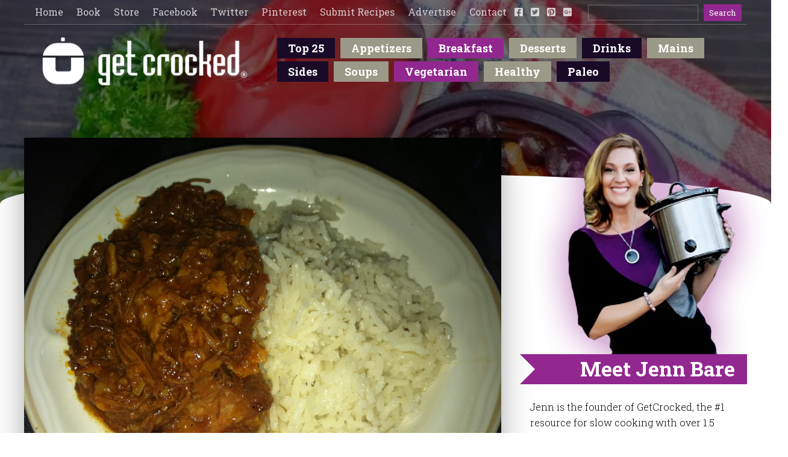

--- FILE ---
content_type: text/html; charset=UTF-8
request_url: https://www.getcrocked.com/2013/01/17/crock-pot-barbecue-pork-shoulder-ribscountry-style-ribs/
body_size: 33804
content:
<!DOCTYPE html>
<html lang="en-US">
<head>
<meta charset="UTF-8">
<script type="text/javascript">
/* <![CDATA[ */
var gform;gform||(document.addEventListener("gform_main_scripts_loaded",function(){gform.scriptsLoaded=!0}),document.addEventListener("gform/theme/scripts_loaded",function(){gform.themeScriptsLoaded=!0}),window.addEventListener("DOMContentLoaded",function(){gform.domLoaded=!0}),gform={domLoaded:!1,scriptsLoaded:!1,themeScriptsLoaded:!1,isFormEditor:()=>"function"==typeof InitializeEditor,callIfLoaded:function(o){return!(!gform.domLoaded||!gform.scriptsLoaded||!gform.themeScriptsLoaded&&!gform.isFormEditor()||(gform.isFormEditor()&&console.warn("The use of gform.initializeOnLoaded() is deprecated in the form editor context and will be removed in Gravity Forms 3.1."),o(),0))},initializeOnLoaded:function(o){gform.callIfLoaded(o)||(document.addEventListener("gform_main_scripts_loaded",()=>{gform.scriptsLoaded=!0,gform.callIfLoaded(o)}),document.addEventListener("gform/theme/scripts_loaded",()=>{gform.themeScriptsLoaded=!0,gform.callIfLoaded(o)}),window.addEventListener("DOMContentLoaded",()=>{gform.domLoaded=!0,gform.callIfLoaded(o)}))},hooks:{action:{},filter:{}},addAction:function(o,r,e,t){gform.addHook("action",o,r,e,t)},addFilter:function(o,r,e,t){gform.addHook("filter",o,r,e,t)},doAction:function(o){gform.doHook("action",o,arguments)},applyFilters:function(o){return gform.doHook("filter",o,arguments)},removeAction:function(o,r){gform.removeHook("action",o,r)},removeFilter:function(o,r,e){gform.removeHook("filter",o,r,e)},addHook:function(o,r,e,t,n){null==gform.hooks[o][r]&&(gform.hooks[o][r]=[]);var d=gform.hooks[o][r];null==n&&(n=r+"_"+d.length),gform.hooks[o][r].push({tag:n,callable:e,priority:t=null==t?10:t})},doHook:function(r,o,e){var t;if(e=Array.prototype.slice.call(e,1),null!=gform.hooks[r][o]&&((o=gform.hooks[r][o]).sort(function(o,r){return o.priority-r.priority}),o.forEach(function(o){"function"!=typeof(t=o.callable)&&(t=window[t]),"action"==r?t.apply(null,e):e[0]=t.apply(null,e)})),"filter"==r)return e[0]},removeHook:function(o,r,t,n){var e;null!=gform.hooks[o][r]&&(e=(e=gform.hooks[o][r]).filter(function(o,r,e){return!!(null!=n&&n!=o.tag||null!=t&&t!=o.priority)}),gform.hooks[o][r]=e)}});
/* ]]> */
</script>


<link rel="profile" href="http://gmpg.org/xfn/11" />
<link rel="stylesheet" type="text/css" media="all" href="https://getcrocked.b-cdn.net/wp-content/themes/getcrocked/style.css" />
<link rel="pingback" href="https://www.getcrocked.com/xmlrpc.php" />
<link rel="stylesheet" href="https://use.fontawesome.com/releases/v5.2.0/css/all.css" integrity="sha384-hWVjflwFxL6sNzntih27bfxkr27PmbbK/iSvJ+a4+0owXq79v+lsFkW54bOGbiDQ" crossorigin="anonymous">
<link href="https://fonts.googleapis.com/css?family=Roboto+Slab:300,400,700" rel="stylesheet">
<meta name='viewport' content='width=device-width, initial-scale=1, maximum-scale=1, user-scalable=no' />
<script data-ad-client="ca-pub-7126257846523225" async src="https://pagead2.googlesyndication.com/pagead/js/adsbygoogle.js"></script>
	<script data-ad-client="ca-pub-7126257846523225" async src="https://pagead2.googlesyndication.com/pagead/js/adsbygoogle.js"></script>
<script async custom-element="amp-ad" src="https://cdn.ampproject.org/v0/amp-ad-0.1.js"></script>	
<meta name='robots' content='index, follow, max-image-preview:large, max-snippet:-1, max-video-preview:-1' />

<!-- Social Warfare v4.5.6 https://warfareplugins.com - BEGINNING OF OUTPUT -->
<style>
	@font-face {
		font-family: "sw-icon-font";
		src:url("https://getcrocked.b-cdn.net/wp-content/plugins/social-warfare/assets/fonts/sw-icon-font.eot?ver=4.5.6");
		src:url("https://getcrocked.b-cdn.net/wp-content/plugins/social-warfare/assets/fonts/sw-icon-font.eot?ver=4.5.6#iefix") format("embedded-opentype"),
		url("https://getcrocked.b-cdn.net/wp-content/plugins/social-warfare/assets/fonts/sw-icon-font.woff?ver=4.5.6") format("woff"),
		url("https://getcrocked.b-cdn.net/wp-content/plugins/social-warfare/assets/fonts/sw-icon-font.ttf?ver=4.5.6") format("truetype"),
		url("https://getcrocked.b-cdn.net/wp-content/plugins/social-warfare/assets/fonts/sw-icon-font.svg?ver=4.5.6#1445203416") format("svg");
		font-weight: normal;
		font-style: normal;
		font-display:block;
	}
</style>
<!-- Social Warfare v4.5.6 https://warfareplugins.com - END OF OUTPUT -->


	<!-- This site is optimized with the Yoast SEO plugin v26.7 - https://yoast.com/wordpress/plugins/seo/ -->
	<title>Crock Pot Barbecue Pork Shoulder Ribs/Country Style Ribs - Get Crocked</title>
	<meta name="description" content="Reading through the recipe you will find you actually smell the aroma of the Crock Pot Barbecue Pork Shoulder Ribs/Country Style Ribs! They are wonderful!" />
	<link rel="canonical" href="https://www.getcrocked.com/2013/01/17/crock-pot-barbecue-pork-shoulder-ribscountry-style-ribs/" />
	<meta property="og:locale" content="en_US" />
	<meta property="og:type" content="article" />
	<meta property="og:title" content="Crock Pot Barbecue Pork Shoulder Ribs/Country Style Ribs - Get Crocked" />
	<meta property="og:description" content="Reading through the recipe you will find you actually smell the aroma of the Crock Pot Barbecue Pork Shoulder Ribs/Country Style Ribs! They are wonderful!" />
	<meta property="og:url" content="https://www.getcrocked.com/2013/01/17/crock-pot-barbecue-pork-shoulder-ribscountry-style-ribs/" />
	<meta property="og:site_name" content="Get Crocked" />
	<meta property="article:publisher" content="http://www.facebook.com/crockpotgirl" />
	<meta property="article:published_time" content="2013-01-17T16:08:52+00:00" />
	<meta property="article:modified_time" content="2018-08-07T05:09:27+00:00" />
	<meta property="og:image" content="https://getcrocked.b-cdn.net/wp-content/uploads/2013/01/Crock-Pot-Barbecue-Pork-Shoulder-Ribs-Country-Style-Ribs-1.jpg" />
	<meta property="og:image:width" content="2592" />
	<meta property="og:image:height" content="1936" />
	<meta property="og:image:type" content="image/jpeg" />
	<meta name="author" content="Jenn Bare" />
	<meta name="twitter:card" content="summary_large_image" />
	<meta name="twitter:creator" content="@jennbare" />
	<meta name="twitter:site" content="@jennbare" />
	<meta name="twitter:label1" content="Written by" />
	<meta name="twitter:data1" content="Jenn Bare" />
	<script type="application/ld+json" class="yoast-schema-graph">{"@context":"https://schema.org","@graph":[{"@type":"Article","@id":"https://www.getcrocked.com/2013/01/17/crock-pot-barbecue-pork-shoulder-ribscountry-style-ribs/#article","isPartOf":{"@id":"https://www.getcrocked.com/2013/01/17/crock-pot-barbecue-pork-shoulder-ribscountry-style-ribs/"},"author":{"name":"Jenn Bare","@id":"https://www.getcrocked.com/#/schema/person/b17fcf8ebb20d04e1d74c2b48ff5a8ea"},"headline":"Slow Cooker Barbecue Pork Shoulder Ribs/Country Style Ribs","datePublished":"2013-01-17T16:08:52+00:00","dateModified":"2018-08-07T05:09:27+00:00","mainEntityOfPage":{"@id":"https://www.getcrocked.com/2013/01/17/crock-pot-barbecue-pork-shoulder-ribscountry-style-ribs/"},"wordCount":107,"commentCount":0,"publisher":{"@id":"https://www.getcrocked.com/#organization"},"image":{"@id":"https://www.getcrocked.com/2013/01/17/crock-pot-barbecue-pork-shoulder-ribscountry-style-ribs/#primaryimage"},"thumbnailUrl":"https://getcrocked.b-cdn.net/wp-content/uploads/2013/01/Crock-Pot-Barbecue-Pork-Shoulder-Ribs-Country-Style-Ribs-1.jpg","keywords":["apple juice","barbecue sauce","one pot cooking","onion","ribs","sugar"],"articleSection":["mains"],"inLanguage":"en-US","potentialAction":[{"@type":"CommentAction","name":"Comment","target":["https://www.getcrocked.com/2013/01/17/crock-pot-barbecue-pork-shoulder-ribscountry-style-ribs/#respond"]}]},{"@type":"WebPage","@id":"https://www.getcrocked.com/2013/01/17/crock-pot-barbecue-pork-shoulder-ribscountry-style-ribs/","url":"https://www.getcrocked.com/2013/01/17/crock-pot-barbecue-pork-shoulder-ribscountry-style-ribs/","name":"Crock Pot Barbecue Pork Shoulder Ribs/Country Style Ribs - Get Crocked","isPartOf":{"@id":"https://www.getcrocked.com/#website"},"primaryImageOfPage":{"@id":"https://www.getcrocked.com/2013/01/17/crock-pot-barbecue-pork-shoulder-ribscountry-style-ribs/#primaryimage"},"image":{"@id":"https://www.getcrocked.com/2013/01/17/crock-pot-barbecue-pork-shoulder-ribscountry-style-ribs/#primaryimage"},"thumbnailUrl":"https://getcrocked.b-cdn.net/wp-content/uploads/2013/01/Crock-Pot-Barbecue-Pork-Shoulder-Ribs-Country-Style-Ribs-1.jpg","datePublished":"2013-01-17T16:08:52+00:00","dateModified":"2018-08-07T05:09:27+00:00","description":"Reading through the recipe you will find you actually smell the aroma of the Crock Pot Barbecue Pork Shoulder Ribs/Country Style Ribs! They are wonderful!","breadcrumb":{"@id":"https://www.getcrocked.com/2013/01/17/crock-pot-barbecue-pork-shoulder-ribscountry-style-ribs/#breadcrumb"},"inLanguage":"en-US","potentialAction":[{"@type":"ReadAction","target":["https://www.getcrocked.com/2013/01/17/crock-pot-barbecue-pork-shoulder-ribscountry-style-ribs/"]}]},{"@type":"ImageObject","inLanguage":"en-US","@id":"https://www.getcrocked.com/2013/01/17/crock-pot-barbecue-pork-shoulder-ribscountry-style-ribs/#primaryimage","url":"https://getcrocked.b-cdn.net/wp-content/uploads/2013/01/Crock-Pot-Barbecue-Pork-Shoulder-Ribs-Country-Style-Ribs-1.jpg","contentUrl":"https://getcrocked.b-cdn.net/wp-content/uploads/2013/01/Crock-Pot-Barbecue-Pork-Shoulder-Ribs-Country-Style-Ribs-1.jpg","width":2592,"height":1936,"caption":"Crock Pot Barbecue Pork Shoulder Ribs Country Style Ribs"},{"@type":"BreadcrumbList","@id":"https://www.getcrocked.com/2013/01/17/crock-pot-barbecue-pork-shoulder-ribscountry-style-ribs/#breadcrumb","itemListElement":[{"@type":"ListItem","position":1,"name":"Home","item":"https://www.getcrocked.com/"},{"@type":"ListItem","position":2,"name":"Slow Cooker Barbecue Pork Shoulder Ribs/Country Style Ribs"}]},{"@type":"WebSite","@id":"https://www.getcrocked.com/#website","url":"https://www.getcrocked.com/","name":"Get Crocked","description":"Slow Cooker Recipes from Jenn Bare for Busy Families","publisher":{"@id":"https://www.getcrocked.com/#organization"},"potentialAction":[{"@type":"SearchAction","target":{"@type":"EntryPoint","urlTemplate":"https://www.getcrocked.com/?s={search_term_string}"},"query-input":{"@type":"PropertyValueSpecification","valueRequired":true,"valueName":"search_term_string"}}],"inLanguage":"en-US"},{"@type":"Organization","@id":"https://www.getcrocked.com/#organization","name":"GetCrocked","url":"https://www.getcrocked.com/","logo":{"@type":"ImageObject","inLanguage":"en-US","@id":"https://www.getcrocked.com/#/schema/logo/image/","url":"https://getcrocked.b-cdn.net/wp-content/uploads/2018/08/getcrocked_logo-1.png","contentUrl":"https://getcrocked.b-cdn.net/wp-content/uploads/2018/08/getcrocked_logo-1.png","width":306,"height":85,"caption":"GetCrocked"},"image":{"@id":"https://www.getcrocked.com/#/schema/logo/image/"},"sameAs":["http://www.facebook.com/crockpotgirl","https://x.com/jennbare","http://pinterest.com/crockpotgirl/"]},{"@type":"Person","@id":"https://www.getcrocked.com/#/schema/person/b17fcf8ebb20d04e1d74c2b48ff5a8ea","name":"Jenn Bare","image":{"@type":"ImageObject","inLanguage":"en-US","@id":"https://www.getcrocked.com/#/schema/person/image/","url":"https://secure.gravatar.com/avatar/0c20a8f73a637ed3d042a91074a2a9f998aa1ace73452346749107a8098bb348?s=96&d=mm&r=g","contentUrl":"https://secure.gravatar.com/avatar/0c20a8f73a637ed3d042a91074a2a9f998aa1ace73452346749107a8098bb348?s=96&d=mm&r=g","caption":"Jenn Bare"},"description":"Jenn Bare is a Mom, Chef &amp; the Crock-Pot® Girl. She hosts a weekly \"Mom Monday\" segment on ABC-15 in Phoenix. Jenn is the founder of GetCrocked, the #1 resource for slow cooking with over 1.5 million online followers. She innovates recipes daily with her favorite tool in the kitchen, the Crock-Pot® slow cooker.","sameAs":["http://www.getcrocked.com"],"url":"https://www.getcrocked.com/author/crock-pot-girl/"}]}</script>
	<!-- / Yoast SEO plugin. -->


<link rel="amphtml" href="https://www.getcrocked.com/2013/01/17/crock-pot-barbecue-pork-shoulder-ribscountry-style-ribs/amp/" /><meta name="generator" content="AMP for WP 1.1.11"/><link rel='preconnect' href='https://getcrocked.b-cdn.net' />
<link rel="alternate" type="application/rss+xml" title="Get Crocked &raquo; Feed" href="https://www.getcrocked.com/feed/" />
<link rel="alternate" type="application/rss+xml" title="Get Crocked &raquo; Comments Feed" href="https://www.getcrocked.com/comments/feed/" />
<link rel="alternate" type="application/rss+xml" title="Get Crocked &raquo; Slow Cooker Barbecue Pork Shoulder Ribs/Country Style Ribs Comments Feed" href="https://www.getcrocked.com/2013/01/17/crock-pot-barbecue-pork-shoulder-ribscountry-style-ribs/feed/" />
<link rel="alternate" title="oEmbed (JSON)" type="application/json+oembed" href="https://www.getcrocked.com/wp-json/oembed/1.0/embed?url=https%3A%2F%2Fwww.getcrocked.com%2F2013%2F01%2F17%2Fcrock-pot-barbecue-pork-shoulder-ribscountry-style-ribs%2F" />
<link rel="alternate" title="oEmbed (XML)" type="text/xml+oembed" href="https://www.getcrocked.com/wp-json/oembed/1.0/embed?url=https%3A%2F%2Fwww.getcrocked.com%2F2013%2F01%2F17%2Fcrock-pot-barbecue-pork-shoulder-ribscountry-style-ribs%2F&#038;format=xml" />
		<!-- This site uses the Google Analytics by ExactMetrics plugin v8.11.1 - Using Analytics tracking - https://www.exactmetrics.com/ -->
							<script src="//www.googletagmanager.com/gtag/js?id=G-62ELQT7DF8"  data-cfasync="false" data-wpfc-render="false" type="text/javascript" async></script>
			<script data-cfasync="false" data-wpfc-render="false" type="text/javascript">
				var em_version = '8.11.1';
				var em_track_user = true;
				var em_no_track_reason = '';
								var ExactMetricsDefaultLocations = {"page_location":"https:\/\/www.getcrocked.com\/2013\/01\/17\/crock-pot-barbecue-pork-shoulder-ribscountry-style-ribs\/"};
								if ( typeof ExactMetricsPrivacyGuardFilter === 'function' ) {
					var ExactMetricsLocations = (typeof ExactMetricsExcludeQuery === 'object') ? ExactMetricsPrivacyGuardFilter( ExactMetricsExcludeQuery ) : ExactMetricsPrivacyGuardFilter( ExactMetricsDefaultLocations );
				} else {
					var ExactMetricsLocations = (typeof ExactMetricsExcludeQuery === 'object') ? ExactMetricsExcludeQuery : ExactMetricsDefaultLocations;
				}

								var disableStrs = [
										'ga-disable-G-62ELQT7DF8',
									];

				/* Function to detect opted out users */
				function __gtagTrackerIsOptedOut() {
					for (var index = 0; index < disableStrs.length; index++) {
						if (document.cookie.indexOf(disableStrs[index] + '=true') > -1) {
							return true;
						}
					}

					return false;
				}

				/* Disable tracking if the opt-out cookie exists. */
				if (__gtagTrackerIsOptedOut()) {
					for (var index = 0; index < disableStrs.length; index++) {
						window[disableStrs[index]] = true;
					}
				}

				/* Opt-out function */
				function __gtagTrackerOptout() {
					for (var index = 0; index < disableStrs.length; index++) {
						document.cookie = disableStrs[index] + '=true; expires=Thu, 31 Dec 2099 23:59:59 UTC; path=/';
						window[disableStrs[index]] = true;
					}
				}

				if ('undefined' === typeof gaOptout) {
					function gaOptout() {
						__gtagTrackerOptout();
					}
				}
								window.dataLayer = window.dataLayer || [];

				window.ExactMetricsDualTracker = {
					helpers: {},
					trackers: {},
				};
				if (em_track_user) {
					function __gtagDataLayer() {
						dataLayer.push(arguments);
					}

					function __gtagTracker(type, name, parameters) {
						if (!parameters) {
							parameters = {};
						}

						if (parameters.send_to) {
							__gtagDataLayer.apply(null, arguments);
							return;
						}

						if (type === 'event') {
														parameters.send_to = exactmetrics_frontend.v4_id;
							var hookName = name;
							if (typeof parameters['event_category'] !== 'undefined') {
								hookName = parameters['event_category'] + ':' + name;
							}

							if (typeof ExactMetricsDualTracker.trackers[hookName] !== 'undefined') {
								ExactMetricsDualTracker.trackers[hookName](parameters);
							} else {
								__gtagDataLayer('event', name, parameters);
							}
							
						} else {
							__gtagDataLayer.apply(null, arguments);
						}
					}

					__gtagTracker('js', new Date());
					__gtagTracker('set', {
						'developer_id.dNDMyYj': true,
											});
					if ( ExactMetricsLocations.page_location ) {
						__gtagTracker('set', ExactMetricsLocations);
					}
										__gtagTracker('config', 'G-62ELQT7DF8', {"forceSSL":"true","linker":{"domains":["http:\/\/www.getcrocked.com"]}} );
										window.gtag = __gtagTracker;										(function () {
						/* https://developers.google.com/analytics/devguides/collection/analyticsjs/ */
						/* ga and __gaTracker compatibility shim. */
						var noopfn = function () {
							return null;
						};
						var newtracker = function () {
							return new Tracker();
						};
						var Tracker = function () {
							return null;
						};
						var p = Tracker.prototype;
						p.get = noopfn;
						p.set = noopfn;
						p.send = function () {
							var args = Array.prototype.slice.call(arguments);
							args.unshift('send');
							__gaTracker.apply(null, args);
						};
						var __gaTracker = function () {
							var len = arguments.length;
							if (len === 0) {
								return;
							}
							var f = arguments[len - 1];
							if (typeof f !== 'object' || f === null || typeof f.hitCallback !== 'function') {
								if ('send' === arguments[0]) {
									var hitConverted, hitObject = false, action;
									if ('event' === arguments[1]) {
										if ('undefined' !== typeof arguments[3]) {
											hitObject = {
												'eventAction': arguments[3],
												'eventCategory': arguments[2],
												'eventLabel': arguments[4],
												'value': arguments[5] ? arguments[5] : 1,
											}
										}
									}
									if ('pageview' === arguments[1]) {
										if ('undefined' !== typeof arguments[2]) {
											hitObject = {
												'eventAction': 'page_view',
												'page_path': arguments[2],
											}
										}
									}
									if (typeof arguments[2] === 'object') {
										hitObject = arguments[2];
									}
									if (typeof arguments[5] === 'object') {
										Object.assign(hitObject, arguments[5]);
									}
									if ('undefined' !== typeof arguments[1].hitType) {
										hitObject = arguments[1];
										if ('pageview' === hitObject.hitType) {
											hitObject.eventAction = 'page_view';
										}
									}
									if (hitObject) {
										action = 'timing' === arguments[1].hitType ? 'timing_complete' : hitObject.eventAction;
										hitConverted = mapArgs(hitObject);
										__gtagTracker('event', action, hitConverted);
									}
								}
								return;
							}

							function mapArgs(args) {
								var arg, hit = {};
								var gaMap = {
									'eventCategory': 'event_category',
									'eventAction': 'event_action',
									'eventLabel': 'event_label',
									'eventValue': 'event_value',
									'nonInteraction': 'non_interaction',
									'timingCategory': 'event_category',
									'timingVar': 'name',
									'timingValue': 'value',
									'timingLabel': 'event_label',
									'page': 'page_path',
									'location': 'page_location',
									'title': 'page_title',
									'referrer' : 'page_referrer',
								};
								for (arg in args) {
																		if (!(!args.hasOwnProperty(arg) || !gaMap.hasOwnProperty(arg))) {
										hit[gaMap[arg]] = args[arg];
									} else {
										hit[arg] = args[arg];
									}
								}
								return hit;
							}

							try {
								f.hitCallback();
							} catch (ex) {
							}
						};
						__gaTracker.create = newtracker;
						__gaTracker.getByName = newtracker;
						__gaTracker.getAll = function () {
							return [];
						};
						__gaTracker.remove = noopfn;
						__gaTracker.loaded = true;
						window['__gaTracker'] = __gaTracker;
					})();
									} else {
										console.log("");
					(function () {
						function __gtagTracker() {
							return null;
						}

						window['__gtagTracker'] = __gtagTracker;
						window['gtag'] = __gtagTracker;
					})();
									}
			</script>
							<!-- / Google Analytics by ExactMetrics -->
		<style id='wp-img-auto-sizes-contain-inline-css' type='text/css'>
img:is([sizes=auto i],[sizes^="auto," i]){contain-intrinsic-size:3000px 1500px}
/*# sourceURL=wp-img-auto-sizes-contain-inline-css */
</style>
<link rel='stylesheet' id='social-warfare-block-css-css' href='https://getcrocked.b-cdn.net/wp-content/plugins/social-warfare/assets/js/post-editor/dist/blocks.style.build.css?ver=6.9' type='text/css' media='all' />
<link rel='stylesheet' id='pt-cv-public-style-css' href='https://getcrocked.b-cdn.net/wp-content/plugins/content-views-query-and-display-post-page/public/assets/css/cv.css?ver=4.2.1' type='text/css' media='all' />
<link rel='stylesheet' id='pt-cv-public-pro-style-css' href='https://getcrocked.b-cdn.net/wp-content/plugins/pt-content-views-pro/public/assets/css/cvpro.min.css?ver=7.2.2' type='text/css' media='all' />
<link rel='stylesheet' id='la-icon-maneger-style-css' href='https://getcrocked.b-cdn.net/wp-content/uploads/la_icon_sets/style.min.css?ver=6.9' type='text/css' media='all' />
<style id='wp-emoji-styles-inline-css' type='text/css'>

	img.wp-smiley, img.emoji {
		display: inline !important;
		border: none !important;
		box-shadow: none !important;
		height: 1em !important;
		width: 1em !important;
		margin: 0 0.07em !important;
		vertical-align: -0.1em !important;
		background: none !important;
		padding: 0 !important;
	}
/*# sourceURL=wp-emoji-styles-inline-css */
</style>
<style id='wp-block-library-inline-css' type='text/css'>
:root{--wp-block-synced-color:#7a00df;--wp-block-synced-color--rgb:122,0,223;--wp-bound-block-color:var(--wp-block-synced-color);--wp-editor-canvas-background:#ddd;--wp-admin-theme-color:#007cba;--wp-admin-theme-color--rgb:0,124,186;--wp-admin-theme-color-darker-10:#006ba1;--wp-admin-theme-color-darker-10--rgb:0,107,160.5;--wp-admin-theme-color-darker-20:#005a87;--wp-admin-theme-color-darker-20--rgb:0,90,135;--wp-admin-border-width-focus:2px}@media (min-resolution:192dpi){:root{--wp-admin-border-width-focus:1.5px}}.wp-element-button{cursor:pointer}:root .has-very-light-gray-background-color{background-color:#eee}:root .has-very-dark-gray-background-color{background-color:#313131}:root .has-very-light-gray-color{color:#eee}:root .has-very-dark-gray-color{color:#313131}:root .has-vivid-green-cyan-to-vivid-cyan-blue-gradient-background{background:linear-gradient(135deg,#00d084,#0693e3)}:root .has-purple-crush-gradient-background{background:linear-gradient(135deg,#34e2e4,#4721fb 50%,#ab1dfe)}:root .has-hazy-dawn-gradient-background{background:linear-gradient(135deg,#faaca8,#dad0ec)}:root .has-subdued-olive-gradient-background{background:linear-gradient(135deg,#fafae1,#67a671)}:root .has-atomic-cream-gradient-background{background:linear-gradient(135deg,#fdd79a,#004a59)}:root .has-nightshade-gradient-background{background:linear-gradient(135deg,#330968,#31cdcf)}:root .has-midnight-gradient-background{background:linear-gradient(135deg,#020381,#2874fc)}:root{--wp--preset--font-size--normal:16px;--wp--preset--font-size--huge:42px}.has-regular-font-size{font-size:1em}.has-larger-font-size{font-size:2.625em}.has-normal-font-size{font-size:var(--wp--preset--font-size--normal)}.has-huge-font-size{font-size:var(--wp--preset--font-size--huge)}.has-text-align-center{text-align:center}.has-text-align-left{text-align:left}.has-text-align-right{text-align:right}.has-fit-text{white-space:nowrap!important}#end-resizable-editor-section{display:none}.aligncenter{clear:both}.items-justified-left{justify-content:flex-start}.items-justified-center{justify-content:center}.items-justified-right{justify-content:flex-end}.items-justified-space-between{justify-content:space-between}.screen-reader-text{border:0;clip-path:inset(50%);height:1px;margin:-1px;overflow:hidden;padding:0;position:absolute;width:1px;word-wrap:normal!important}.screen-reader-text:focus{background-color:#ddd;clip-path:none;color:#444;display:block;font-size:1em;height:auto;left:5px;line-height:normal;padding:15px 23px 14px;text-decoration:none;top:5px;width:auto;z-index:100000}html :where(.has-border-color){border-style:solid}html :where([style*=border-top-color]){border-top-style:solid}html :where([style*=border-right-color]){border-right-style:solid}html :where([style*=border-bottom-color]){border-bottom-style:solid}html :where([style*=border-left-color]){border-left-style:solid}html :where([style*=border-width]){border-style:solid}html :where([style*=border-top-width]){border-top-style:solid}html :where([style*=border-right-width]){border-right-style:solid}html :where([style*=border-bottom-width]){border-bottom-style:solid}html :where([style*=border-left-width]){border-left-style:solid}html :where(img[class*=wp-image-]){height:auto;max-width:100%}:where(figure){margin:0 0 1em}html :where(.is-position-sticky){--wp-admin--admin-bar--position-offset:var(--wp-admin--admin-bar--height,0px)}@media screen and (max-width:600px){html :where(.is-position-sticky){--wp-admin--admin-bar--position-offset:0px}}
/*wp_block_styles_on_demand_placeholder:696c9d9da99bb*/
/*# sourceURL=wp-block-library-inline-css */
</style>
<style id='classic-theme-styles-inline-css' type='text/css'>
/*! This file is auto-generated */
.wp-block-button__link{color:#fff;background-color:#32373c;border-radius:9999px;box-shadow:none;text-decoration:none;padding:calc(.667em + 2px) calc(1.333em + 2px);font-size:1.125em}.wp-block-file__button{background:#32373c;color:#fff;text-decoration:none}
/*# sourceURL=/wp-includes/css/classic-themes.min.css */
</style>
<link rel='stylesheet' id='sf_styles-css' href='https://getcrocked.b-cdn.net/wp-content/plugins/superfly-menu/css/public.min.css?ver=6.9' type='text/css' media='all' />
<link rel='stylesheet' id='wpfla-style-handle-css' href='https://getcrocked.b-cdn.net/wp-content/plugins/wp-first-letter-avatar/css/style.css?ver=6.9' type='text/css' media='all' />
<link rel='stylesheet' id='crp-style-rounded-thumbs-css' href='https://getcrocked.b-cdn.net/wp-content/plugins/contextual-related-posts/css/rounded-thumbs.min.css?ver=4.1.0' type='text/css' media='all' />
<style id='crp-style-rounded-thumbs-inline-css' type='text/css'>

			.crp_related.crp-rounded-thumbs a {
				width: 150px;
                height: 150px;
				text-decoration: none;
			}
			.crp_related.crp-rounded-thumbs img {
				max-width: 150px;
				margin: auto;
			}
			.crp_related.crp-rounded-thumbs .crp_title {
				width: 100%;
			}
			
/*# sourceURL=crp-style-rounded-thumbs-inline-css */
</style>
<link rel='stylesheet' id='social_warfare-css' href='https://getcrocked.b-cdn.net/wp-content/plugins/social-warfare/assets/css/style.min.css?ver=4.5.6' type='text/css' media='all' />
<link rel='stylesheet' id='new-royalslider-core-css-css' href='https://getcrocked.b-cdn.net/wp-content/plugins/new-royalslider/lib/royalslider/royalslider.css?ver=3.4.2' type='text/css' media='all' />
<link rel='stylesheet' id='rsUni-css-css' href='https://getcrocked.b-cdn.net/wp-content/plugins/new-royalslider/lib/royalslider/skins/universal/rs-universal.css?ver=3.4.2' type='text/css' media='all' />
<link rel='stylesheet' id='wpdiscuz-frontend-css-css' href='https://getcrocked.b-cdn.net/wp-content/plugins/wpdiscuz/themes/default/style.css?ver=7.6.44' type='text/css' media='all' />
<style id='wpdiscuz-frontend-css-inline-css' type='text/css'>
 #wpdcom .wpd-blog-administrator .wpd-comment-label{color:#ffffff;background-color:#00B38F;border:none}#wpdcom .wpd-blog-administrator .wpd-comment-author, #wpdcom .wpd-blog-administrator .wpd-comment-author a{color:#00B38F}#wpdcom.wpd-layout-1 .wpd-comment .wpd-blog-administrator .wpd-avatar img{border-color:#00B38F}#wpdcom.wpd-layout-2 .wpd-comment.wpd-reply .wpd-comment-wrap.wpd-blog-administrator{border-left:3px solid #00B38F}#wpdcom.wpd-layout-2 .wpd-comment .wpd-blog-administrator .wpd-avatar img{border-bottom-color:#00B38F}#wpdcom.wpd-layout-3 .wpd-blog-administrator .wpd-comment-subheader{border-top:1px dashed #00B38F}#wpdcom.wpd-layout-3 .wpd-reply .wpd-blog-administrator .wpd-comment-right{border-left:1px solid #00B38F}#wpdcom .wpd-blog-editor .wpd-comment-label{color:#ffffff;background-color:#00B38F;border:none}#wpdcom .wpd-blog-editor .wpd-comment-author, #wpdcom .wpd-blog-editor .wpd-comment-author a{color:#00B38F}#wpdcom.wpd-layout-1 .wpd-comment .wpd-blog-editor .wpd-avatar img{border-color:#00B38F}#wpdcom.wpd-layout-2 .wpd-comment.wpd-reply .wpd-comment-wrap.wpd-blog-editor{border-left:3px solid #00B38F}#wpdcom.wpd-layout-2 .wpd-comment .wpd-blog-editor .wpd-avatar img{border-bottom-color:#00B38F}#wpdcom.wpd-layout-3 .wpd-blog-editor .wpd-comment-subheader{border-top:1px dashed #00B38F}#wpdcom.wpd-layout-3 .wpd-reply .wpd-blog-editor .wpd-comment-right{border-left:1px solid #00B38F}#wpdcom .wpd-blog-author .wpd-comment-label{color:#ffffff;background-color:#00B38F;border:none}#wpdcom .wpd-blog-author .wpd-comment-author, #wpdcom .wpd-blog-author .wpd-comment-author a{color:#00B38F}#wpdcom.wpd-layout-1 .wpd-comment .wpd-blog-author .wpd-avatar img{border-color:#00B38F}#wpdcom.wpd-layout-2 .wpd-comment .wpd-blog-author .wpd-avatar img{border-bottom-color:#00B38F}#wpdcom.wpd-layout-3 .wpd-blog-author .wpd-comment-subheader{border-top:1px dashed #00B38F}#wpdcom.wpd-layout-3 .wpd-reply .wpd-blog-author .wpd-comment-right{border-left:1px solid #00B38F}#wpdcom .wpd-blog-contributor .wpd-comment-label{color:#ffffff;background-color:#00B38F;border:none}#wpdcom .wpd-blog-contributor .wpd-comment-author, #wpdcom .wpd-blog-contributor .wpd-comment-author a{color:#00B38F}#wpdcom.wpd-layout-1 .wpd-comment .wpd-blog-contributor .wpd-avatar img{border-color:#00B38F}#wpdcom.wpd-layout-2 .wpd-comment .wpd-blog-contributor .wpd-avatar img{border-bottom-color:#00B38F}#wpdcom.wpd-layout-3 .wpd-blog-contributor .wpd-comment-subheader{border-top:1px dashed #00B38F}#wpdcom.wpd-layout-3 .wpd-reply .wpd-blog-contributor .wpd-comment-right{border-left:1px solid #00B38F}#wpdcom .wpd-blog-subscriber .wpd-comment-label{color:#ffffff;background-color:#00B38F;border:none}#wpdcom .wpd-blog-subscriber .wpd-comment-author, #wpdcom .wpd-blog-subscriber .wpd-comment-author a{color:#00B38F}#wpdcom.wpd-layout-2 .wpd-comment .wpd-blog-subscriber .wpd-avatar img{border-bottom-color:#00B38F}#wpdcom.wpd-layout-3 .wpd-blog-subscriber .wpd-comment-subheader{border-top:1px dashed #00B38F}#wpdcom .wpd-blog-wpseo_manager .wpd-comment-label{color:#ffffff;background-color:#00B38F;border:none}#wpdcom .wpd-blog-wpseo_manager .wpd-comment-author, #wpdcom .wpd-blog-wpseo_manager .wpd-comment-author a{color:#00B38F}#wpdcom.wpd-layout-1 .wpd-comment .wpd-blog-wpseo_manager .wpd-avatar img{border-color:#00B38F}#wpdcom.wpd-layout-2 .wpd-comment .wpd-blog-wpseo_manager .wpd-avatar img{border-bottom-color:#00B38F}#wpdcom.wpd-layout-3 .wpd-blog-wpseo_manager .wpd-comment-subheader{border-top:1px dashed #00B38F}#wpdcom.wpd-layout-3 .wpd-reply .wpd-blog-wpseo_manager .wpd-comment-right{border-left:1px solid #00B38F}#wpdcom .wpd-blog-wpseo_editor .wpd-comment-label{color:#ffffff;background-color:#00B38F;border:none}#wpdcom .wpd-blog-wpseo_editor .wpd-comment-author, #wpdcom .wpd-blog-wpseo_editor .wpd-comment-author a{color:#00B38F}#wpdcom.wpd-layout-1 .wpd-comment .wpd-blog-wpseo_editor .wpd-avatar img{border-color:#00B38F}#wpdcom.wpd-layout-2 .wpd-comment .wpd-blog-wpseo_editor .wpd-avatar img{border-bottom-color:#00B38F}#wpdcom.wpd-layout-3 .wpd-blog-wpseo_editor .wpd-comment-subheader{border-top:1px dashed #00B38F}#wpdcom.wpd-layout-3 .wpd-reply .wpd-blog-wpseo_editor .wpd-comment-right{border-left:1px solid #00B38F}#wpdcom .wpd-blog-post_author .wpd-comment-label{color:#ffffff;background-color:#00B38F;border:none}#wpdcom .wpd-blog-post_author .wpd-comment-author, #wpdcom .wpd-blog-post_author .wpd-comment-author a{color:#00B38F}#wpdcom .wpd-blog-post_author .wpd-avatar img{border-color:#00B38F}#wpdcom.wpd-layout-1 .wpd-comment .wpd-blog-post_author .wpd-avatar img{border-color:#00B38F}#wpdcom.wpd-layout-2 .wpd-comment.wpd-reply .wpd-comment-wrap.wpd-blog-post_author{border-left:3px solid #00B38F}#wpdcom.wpd-layout-2 .wpd-comment .wpd-blog-post_author .wpd-avatar img{border-bottom-color:#00B38F}#wpdcom.wpd-layout-3 .wpd-blog-post_author .wpd-comment-subheader{border-top:1px dashed #00B38F}#wpdcom.wpd-layout-3 .wpd-reply .wpd-blog-post_author .wpd-comment-right{border-left:1px solid #00B38F}#wpdcom .wpd-blog-guest .wpd-comment-label{color:#ffffff;background-color:#00B38F;border:none}#wpdcom .wpd-blog-guest .wpd-comment-author, #wpdcom .wpd-blog-guest .wpd-comment-author a{color:#00B38F}#wpdcom.wpd-layout-3 .wpd-blog-guest .wpd-comment-subheader{border-top:1px dashed #00B38F}#comments, #respond, .comments-area, #wpdcom{}#wpdcom .ql-editor > *{color:#777777}#wpdcom .ql-editor::before{}#wpdcom .ql-toolbar{border:1px solid #DDDDDD;border-top:none}#wpdcom .ql-container{border:1px solid #DDDDDD;border-bottom:none}#wpdcom .wpd-form-row .wpdiscuz-item input[type="text"], #wpdcom .wpd-form-row .wpdiscuz-item input[type="email"], #wpdcom .wpd-form-row .wpdiscuz-item input[type="url"], #wpdcom .wpd-form-row .wpdiscuz-item input[type="color"], #wpdcom .wpd-form-row .wpdiscuz-item input[type="date"], #wpdcom .wpd-form-row .wpdiscuz-item input[type="datetime"], #wpdcom .wpd-form-row .wpdiscuz-item input[type="datetime-local"], #wpdcom .wpd-form-row .wpdiscuz-item input[type="month"], #wpdcom .wpd-form-row .wpdiscuz-item input[type="number"], #wpdcom .wpd-form-row .wpdiscuz-item input[type="time"], #wpdcom textarea, #wpdcom select{border:1px solid #DDDDDD;color:#777777}#wpdcom .wpd-form-row .wpdiscuz-item textarea{border:1px solid #DDDDDD}#wpdcom input::placeholder, #wpdcom textarea::placeholder, #wpdcom input::-moz-placeholder, #wpdcom textarea::-webkit-input-placeholder{}#wpdcom .wpd-comment-text{color:#777777}#wpdcom .wpd-thread-head .wpd-thread-info{border-bottom:2px solid #00B38F}#wpdcom .wpd-thread-head .wpd-thread-info.wpd-reviews-tab svg{fill:#00B38F}#wpdcom .wpd-thread-head .wpdiscuz-user-settings{border-bottom:2px solid #00B38F}#wpdcom .wpd-thread-head .wpdiscuz-user-settings:hover{color:#00B38F}#wpdcom .wpd-comment .wpd-follow-link:hover{color:#00B38F}#wpdcom .wpd-comment-status .wpd-sticky{color:#00B38F}#wpdcom .wpd-thread-filter .wpdf-active{color:#00B38F;border-bottom-color:#00B38F}#wpdcom .wpd-comment-info-bar{border:1px dashed #33c3a6;background:#e6f8f4}#wpdcom .wpd-comment-info-bar .wpd-current-view i{color:#00B38F}#wpdcom .wpd-filter-view-all:hover{background:#00B38F}#wpdcom .wpdiscuz-item .wpdiscuz-rating > label{color:#DDDDDD}#wpdcom .wpdiscuz-item .wpdiscuz-rating:not(:checked) > label:hover, .wpdiscuz-rating:not(:checked) > label:hover ~ label{}#wpdcom .wpdiscuz-item .wpdiscuz-rating > input ~ label:hover, #wpdcom .wpdiscuz-item .wpdiscuz-rating > input:not(:checked) ~ label:hover ~ label, #wpdcom .wpdiscuz-item .wpdiscuz-rating > input:not(:checked) ~ label:hover ~ label{color:#FFED85}#wpdcom .wpdiscuz-item .wpdiscuz-rating > input:checked ~ label:hover, #wpdcom .wpdiscuz-item .wpdiscuz-rating > input:checked ~ label:hover, #wpdcom .wpdiscuz-item .wpdiscuz-rating > label:hover ~ input:checked ~ label, #wpdcom .wpdiscuz-item .wpdiscuz-rating > input:checked + label:hover ~ label, #wpdcom .wpdiscuz-item .wpdiscuz-rating > input:checked ~ label:hover ~ label, .wpd-custom-field .wcf-active-star, #wpdcom .wpdiscuz-item .wpdiscuz-rating > input:checked ~ label{color:#FFD700}#wpd-post-rating .wpd-rating-wrap .wpd-rating-stars svg .wpd-star{fill:#DDDDDD}#wpd-post-rating .wpd-rating-wrap .wpd-rating-stars svg .wpd-active{fill:#FFD700}#wpd-post-rating .wpd-rating-wrap .wpd-rate-starts svg .wpd-star{fill:#DDDDDD}#wpd-post-rating .wpd-rating-wrap .wpd-rate-starts:hover svg .wpd-star{fill:#FFED85}#wpd-post-rating.wpd-not-rated .wpd-rating-wrap .wpd-rate-starts svg:hover ~ svg .wpd-star{fill:#DDDDDD}.wpdiscuz-post-rating-wrap .wpd-rating .wpd-rating-wrap .wpd-rating-stars svg .wpd-star{fill:#DDDDDD}.wpdiscuz-post-rating-wrap .wpd-rating .wpd-rating-wrap .wpd-rating-stars svg .wpd-active{fill:#FFD700}#wpdcom .wpd-comment .wpd-follow-active{color:#ff7a00}#wpdcom .page-numbers{color:#555;border:#555 1px solid}#wpdcom span.current{background:#555}#wpdcom.wpd-layout-1 .wpd-new-loaded-comment > .wpd-comment-wrap > .wpd-comment-right{background:#FFFAD6}#wpdcom.wpd-layout-2 .wpd-new-loaded-comment.wpd-comment > .wpd-comment-wrap > .wpd-comment-right{background:#FFFAD6}#wpdcom.wpd-layout-2 .wpd-new-loaded-comment.wpd-comment.wpd-reply > .wpd-comment-wrap > .wpd-comment-right{background:transparent}#wpdcom.wpd-layout-2 .wpd-new-loaded-comment.wpd-comment.wpd-reply > .wpd-comment-wrap{background:#FFFAD6}#wpdcom.wpd-layout-3 .wpd-new-loaded-comment.wpd-comment > .wpd-comment-wrap > .wpd-comment-right{background:#FFFAD6}#wpdcom .wpd-follow:hover i, #wpdcom .wpd-unfollow:hover i, #wpdcom .wpd-comment .wpd-follow-active:hover i{color:#00B38F}#wpdcom .wpdiscuz-readmore{cursor:pointer;color:#00B38F}.wpd-custom-field .wcf-pasiv-star, #wpcomm .wpdiscuz-item .wpdiscuz-rating > label{color:#DDDDDD}.wpd-wrapper .wpd-list-item.wpd-active{border-top:3px solid #00B38F}#wpdcom.wpd-layout-2 .wpd-comment.wpd-reply.wpd-unapproved-comment .wpd-comment-wrap{border-left:3px solid #FFFAD6}#wpdcom.wpd-layout-3 .wpd-comment.wpd-reply.wpd-unapproved-comment .wpd-comment-right{border-left:1px solid #FFFAD6}#wpdcom .wpd-prim-button{background-color:#555555;color:#FFFFFF}#wpdcom .wpd_label__check i.wpdicon-on{color:#555555;border:1px solid #aaaaaa}#wpd-bubble-wrapper #wpd-bubble-all-comments-count{color:#1DB99A}#wpd-bubble-wrapper > div{background-color:#1DB99A}#wpd-bubble-wrapper > #wpd-bubble #wpd-bubble-add-message{background-color:#1DB99A}#wpd-bubble-wrapper > #wpd-bubble #wpd-bubble-add-message::before{border-left-color:#1DB99A;border-right-color:#1DB99A}#wpd-bubble-wrapper.wpd-right-corner > #wpd-bubble #wpd-bubble-add-message::before{border-left-color:#1DB99A;border-right-color:#1DB99A}.wpd-inline-icon-wrapper path.wpd-inline-icon-first{fill:#1DB99A}.wpd-inline-icon-count{background-color:#1DB99A}.wpd-inline-icon-count::before{border-right-color:#1DB99A}.wpd-inline-form-wrapper::before{border-bottom-color:#1DB99A}.wpd-inline-form-question{background-color:#1DB99A}.wpd-inline-form{background-color:#1DB99A}.wpd-last-inline-comments-wrapper{border-color:#1DB99A}.wpd-last-inline-comments-wrapper::before{border-bottom-color:#1DB99A}.wpd-last-inline-comments-wrapper .wpd-view-all-inline-comments{background:#1DB99A}.wpd-last-inline-comments-wrapper .wpd-view-all-inline-comments:hover,.wpd-last-inline-comments-wrapper .wpd-view-all-inline-comments:active,.wpd-last-inline-comments-wrapper .wpd-view-all-inline-comments:focus{background-color:#1DB99A}#wpdcom .ql-snow .ql-tooltip[data-mode="link"]::before{content:"Enter link:"}#wpdcom .ql-snow .ql-tooltip.ql-editing a.ql-action::after{content:"Save"}.comments-area{width:auto;margin:0 auto}
/*# sourceURL=wpdiscuz-frontend-css-inline-css */
</style>
<link rel='stylesheet' id='wpdiscuz-fa-css' href='https://getcrocked.b-cdn.net/wp-content/plugins/wpdiscuz/assets/third-party/font-awesome-5.13.0/css/fa.min.css?ver=7.6.44' type='text/css' media='all' />
<link rel='stylesheet' id='wpdiscuz-combo-css-css' href='https://getcrocked.b-cdn.net/wp-content/plugins/wpdiscuz/assets/css/wpdiscuz-combo.min.css?ver=6.9' type='text/css' media='all' />
<script type="text/javascript" src="https://getcrocked.b-cdn.net/wp-content/plugins/superfly-menu/includes/vendor/looks_awesome/icon_manager/js/md5.js?ver=1.0,0" id="la-icon-manager-md5-js"></script>
<script type="text/javascript" src="https://getcrocked.b-cdn.net/wp-content/plugins/superfly-menu/includes/vendor/looks_awesome/icon_manager/js/util.js?ver=1.0,0" id="la-icon-manager-util-js"></script>
<script type="text/javascript" src="https://getcrocked.b-cdn.net/wp-content/plugins/google-analytics-dashboard-for-wp/assets/js/frontend-gtag.min.js?ver=8.11.1" id="exactmetrics-frontend-script-js" async="async" data-wp-strategy="async"></script>
<script data-cfasync="false" data-wpfc-render="false" type="text/javascript" id='exactmetrics-frontend-script-js-extra'>/* <![CDATA[ */
var exactmetrics_frontend = {"js_events_tracking":"true","download_extensions":"zip,mp3,mpeg,pdf,docx,pptx,xlsx,rar","inbound_paths":"[{\"path\":\"\\\/go\\\/\",\"label\":\"affiliate\"},{\"path\":\"\\\/recommend\\\/\",\"label\":\"affiliate\"}]","home_url":"https:\/\/www.getcrocked.com","hash_tracking":"false","v4_id":"G-62ELQT7DF8"};/* ]]> */
</script>
<script type="text/javascript" src="https://getcrocked.b-cdn.net/wp-includes/js/jquery/jquery.min.js?ver=3.7.1" id="jquery-core-js"></script>
<script type="text/javascript" src="https://getcrocked.b-cdn.net/wp-includes/js/jquery/jquery-migrate.min.js?ver=3.4.1" id="jquery-migrate-js"></script>
<script type="text/javascript" src="https://getcrocked.b-cdn.net/wp-content/plugins/stop-user-enumeration/frontend/js/frontend.js?ver=1.7.7" id="stop-user-enumeration-js" defer="defer" data-wp-strategy="defer"></script>
<script type="text/javascript" id="sf_main-js-extra">
/* <![CDATA[ */
var SF_Opts = {"social":{"facebook":"http://www.facebook.com/crockpotgirl","twitter":"http://www.twitter.com/crockpotgirls","gplus":"https://plus.google.com/109693672015048660191","pinterest":"http://pinterest.com/crockpotgirl/","email":"jenn@getcrocked.com"},"search":"show","blur":"","fade":"no","test_mode":"","hide_def":"","mob_nav":"","sidebar_style":"side","sidebar_behaviour":"slide","alt_menu":"","sidebar_pos":"right","width_panel_1":"275","width_panel_2":"250","width_panel_3":"250","width_panel_4":"200","base_color":"#92278f","opening_type":"click","sub_type":"yes","sub_opening_type":"hover","label":"metro","label_top":"0px","label_size":"53px","label_vis":"visible","item_padding":"15","bg":"","path":"https://getcrocked.b-cdn.net/wp-content/plugins/superfly-menu/img/","menu":"{\"4\":{\"term_id\":4,\"name\":\"main\",\"loc\":{\"pages\":{\"2\":1,\"7\":1,\"11\":1,\"13\":1,\"15\":1,\"46\":1,\"57\":1,\"59\":1,\"62\":1,\"35458\":1},\"cposts\":{},\"cats\":{\"1\":1,\"7\":1,\"15\":1,\"23\":1,\"26\":1,\"31\":1,\"53\":1,\"57\":1,\"65\":1,\"67\":1,\"69\":1,\"94\":1,\"95\":1,\"115\":1,\"139\":1,\"171\":1,\"427\":1,\"435\":1,\"798\":1},\"taxes\":{},\"langs\":{},\"wp_pages\":{\"front\":1,\"home\":1,\"archive\":1,\"single\":1,\"forbidden\":1,\"search\":1},\"ids\":[\"\"]},\"isDef\":true}}","togglers":"","subMenuSupport":"yes","subMenuSelector":"sub-menu, children","activeClassSelector":"current-menu-item","allowedTags":"DIV, NAV, UL, OL, LI, A, P, H1, H2, H3, H4, SPAN","menuData":[],"siteBase":"https://www.getcrocked.com","plugin_ver":"4.3.3"};
//# sourceURL=sf_main-js-extra
/* ]]> */
</script>
<script type="text/javascript" src="https://getcrocked.b-cdn.net/wp-content/plugins/superfly-menu/js/public.min.js?ver=4.3.3" id="sf_main-js"></script>
<link rel="https://api.w.org/" href="https://www.getcrocked.com/wp-json/" /><link rel="alternate" title="JSON" type="application/json" href="https://www.getcrocked.com/wp-json/wp/v2/posts/9921" /><link rel="EditURI" type="application/rsd+xml" title="RSD" href="https://www.getcrocked.com/xmlrpc.php?rsd" />
<meta name="generator" content="WordPress 6.9" />
<link rel='shortlink' href='https://www.getcrocked.com/?p=9921' />
<script>
    var SFM_is_mobile = (function () {
        var n = navigator.userAgent;
        var reg = new RegExp('Android\s([0-9\.]*)')
        var match = n.toLowerCase().match(reg);
        var android =  match ? parseFloat(match[1]) : false;
        if (android && android < 3.6) return

        return n.match(/Android|BlackBerry|IEMobile|iPhone|iPad|iPod|Opera Mini/i)
    })();

	var SFM_skew_disabled = (function($){
		var window_width = $(window).width();
		var sfm_width = 275;
		if(sfm_width * 2 >= window_width){
			return true;
		}
		return false;
	})(jQuery);

    (function(){
        var mob_bar = '';
        var pos = 'right';
        var iconbar = '';
        var classes = SFM_is_mobile ? (mob_bar ? 'sfm-mobile sfm-mob-nav' : 'sfm-mobile'): 'sfm-no-mobile';
        classes += ' sfm-pos-' + pos;
        classes += iconbar ? ' sfm-bar' : '';
		classes += SFM_skew_disabled ? ' sfm-skew-disabled' : '';
        document.getElementsByTagName('html')[0].className = document.getElementsByTagName('html')[0].className + ' ' + classes;
    })()
</script>
<style id="superfly-dynamic-styles">
	@font-face {
		font-family: 'sfm-icomoon';
		src:url('https://getcrocked.b-cdn.net/wp-content/plugins/superfly-menu/img/fonts/icomoon.eot?wehgh4');
		src: url('https://getcrocked.b-cdn.net/wp-content/plugins/superfly-menu/img/fonts/icomoon.svg?wehgh4#icomoon') format('svg'),
		url('https://getcrocked.b-cdn.net/wp-content/plugins/superfly-menu/img/fonts/icomoon.eot?#iefixwehgh4') format('embedded-opentype'),
		url('https://getcrocked.b-cdn.net/wp-content/plugins/superfly-menu/img/fonts/icomoon.woff?wehgh4') format('woff'),
		url('https://getcrocked.b-cdn.net/wp-content/plugins/superfly-menu/img/fonts/icomoon.ttf?wehgh4') format('truetype');
		font-weight: normal;
		font-style: normal;
	}
	#sfm-sidebar.sfm-vertical-nav .sfm-has-child-menu .sfm-sm-indicator i:after {
		content: '\e610';
		-webkit-transition: all 0.3s cubic-bezier(0.215, 0.061, 0.355, 1);
		-moz-transition: all 0.3s cubic-bezier(0.215, 0.061, 0.355, 1);
		-o-transition: all 0.3s cubic-bezier(0.215, 0.061, 0.355, 1);
		transition: all 0.3s cubic-bezier(0.215, 0.061, 0.355, 1);
		-webkit-backface-visibility: hidden;
		display: inline-block;
	}

    .sfm-navicon, .sfm-navicon:after, .sfm-navicon:before, .sfm-sidebar-close:before, .sfm-sidebar-close:after {
       height: 1px !important;
    }
    .sfm-label-square .sfm-navicon-button, .sfm-label-rsquare .sfm-navicon-button, .sfm-label-circle .sfm-navicon-button {
        border-width: 1px !important;
    }

    .sfm-vertical-nav .sfm-submenu-visible > a .sfm-sm-indicator i:after {
		-webkit-transform: rotate(180deg);
		-moz-transform: rotate(180deg);
		-ms-transform: rotate(180deg);
		-o-transform: rotate(180deg);
		transform: rotate(180deg);
	}

	#sfm-mob-navbar .sfm-navicon-button:after {
		/*width: 30px;*/
	}

	.sfm-pos-right .sfm-vertical-nav .sfm-has-child-menu > a:before {
		display: none;
	}

	#sfm-sidebar.sfm-vertical-nav .sfm-menu .sfm-sm-indicator {
		background: rgba(255,255,255,0.085);
	}

	.sfm-pos-right #sfm-sidebar.sfm-vertical-nav .sfm-menu li a {
		/*padding-left: 10px !important;*/
	}

	.sfm-pos-right #sfm-sidebar.sfm-vertical-nav .sfm-sm-indicator {
		left: auto;
		right: 0;
	}



.sfm-mobile #sfm-sidebar.sfm-compact-header .sfm-logo img {
	max-height: 75px;
}

#sfm-sidebar.sfm-compact .sfm-nav {
	min-height: 50vh;
	height: auto;
	max-height: none;
	margin-top: 0px;
}

#sfm-sidebar.sfm-compact-footer .sfm-social {
	margin-top: 30px;
	margin-bottom: 10px;
	position: relative;
}

#sfm-sidebar.sfm-compact .sfm-sidebar-bg {
	min-height: 150%;
}

#sfm-sidebar.sfm-compact  input[type=search] {
	font-size: 16px;
}
/*}*/

#sfm-sidebar .sfm-sidebar-bg, #sfm-sidebar .sfm-social {
	background-color: #92278f !important;
}


#sfm-sidebar, .sfm-sidebar-bg, #sfm-sidebar .sfm-nav, #sfm-sidebar .sfm-logo, #sfm-sidebar .sfm-social, .sfm-style-toolbar .sfm-copy {
	width: 275px;
}
#sfm-sidebar:not(.sfm-iconbar) .sfm-menu li > a span{
	max-width: calc(275px - 80px);}
#sfm-sidebar .sfm-social {
	background-color: transparent !important;
}

    


	#sfm-sidebar .sfm-menu li a,
#sfm-sidebar .sfm-chapter,
#sfm-sidebar .widget-area,
.sfm-search-form input {
	padding-left: 28px !important;
}


#sfm-sidebar.sfm-compact  .sfm-social li {
	text-align: left;
}

#sfm-sidebar.sfm-compact  .sfm-social:before {
	right: auto;
	left: auto;
left: 10%;
}


#sfm-sidebar:after {
	display: none !important;
}





#sfm-sidebar,
.sfm-pos-right .sfm-sidebar-slide.sfm-body-pushed #sfm-mob-navbar {
	-webkit-transform: translate(-275px,0);
	-moz-transform: translate(-275px,0);
	-ms-transform: translate(-275px,0);
	-o-transform: translate(-275px,0);
	transform: translate(-275px,0);
	-webkit-transform: translate3d(-275px,0,0);
	-moz-transform: translate3d(-275px,0,0);
	-ms-transform: translate3d(-275px,0,0);
	-o-transform: translate3d(-275px,0,0);
	transform: translate3d(-275px,0,0);
}

.sfm-pos-right #sfm-sidebar, .sfm-sidebar-slide.sfm-body-pushed #sfm-mob-navbar {
	-webkit-transform: translate(275px,0);
	-moz-transform: translate(275px,0);
	-ms-transform: translate(275px,0);
	-o-transform: translate(275px,0);
	transform: translate(275px,0);
	-webkit-transform: translate3d(275px,0,0);
	-moz-transform: translate3d(275px,0,0);
	-ms-transform: translate3d(275px,0,0);
	-o-transform: translate3d(275px,0,0);
	transform: translate3d(275px,0,0);
}

.sfm-pos-left #sfm-sidebar .sfm-view-level-1 {
	left: 275px;
	width: 250px;
	-webkit-transform: translate(-250px,0);
	-moz-transform: translate(-250px,0);
	-ms-transform: translate(-250px,0);
	-o-transform: translate(-250px,0);
	transform: translate(-250px,0);
	-webkit-transform: translate3d(-250px,0,0);
	-moz-transform: translate3d(-250px,0,0);
	-ms-transform: translate3d(-250px,0,0);
	-o-transform: translate3d(-250px,0,0);
	transform: translate3d(-250px,0,0);
}

.sfm-pos-right #sfm-sidebar .sfm-view-level-1 {
	left: auto;
	right: 275px;
	width: 250px;
	-webkit-transform: translate(250px,0);
	-moz-transform: translate(250px,0);
	-ms-transform: translate(250px,0);
	-o-transform: translate(250px,0);
	transform: translate(250px,0);
	-webkit-transform: translate3d(250px,0,0);
	-moz-transform: translate3d(250px,0,0);
	-ms-transform: translate3d(250px,0,0);
	-o-transform: translate3d(250px,0,0);
	transform: translate3d(250px,0,0);
}

.sfm-pos-left #sfm-sidebar .sfm-view-level-2 {
	left: 525px;
	width: 250px;
	-webkit-transform: translate(-775px,0);
	-moz-transform: translate(-775px,0);
	-ms-transform: translate(-775px,0);
	-o-transform: translate(-775px,0);
	transform: translate(-775px,0);
	-webkit-transform: translate3d(-775px,0,0);
	-moz-transform: translate3d(-775px,0,0);
	-ms-transform: translate3d(-775px,0,0);
	-o-transform: translate3d(-775px,0,0);
	transform: translate3d(-775px,0,0);
}

.sfm-pos-right #sfm-sidebar .sfm-view-level-2
{
	left: auto;
	right: 525px;
	width: 250px;
	-webkit-transform: translate(775px,0);
	-moz-transform: translate(775px,0);
	-ms-transform: translate(775px,0);
	-o-transform: translate(775px,0);
	transform: translate(775px,0);
	-webkit-transform: translate3d(775px,0,0);
	-moz-transform: translate3d(775px,0,0);
	-ms-transform: translate3d(775px,0,0);
	-o-transform: translate3d(775px,0,0);
	transform: translate3d(775px,0,0);
}

.sfm-pos-left #sfm-sidebar .sfm-view-level-3 {
	left: 775px;
	width: 200px;
	-webkit-transform: translate(-775px,0);
	-moz-transform: translate(-775px,0);
	-ms-transform: translate(-775px,0);
	-o-transform: translate(-775px,0);
	transform: translate(-775px,0);
	-webkit-transform: translate3d(-775px,0,0);
	-moz-transform: translate3d(-775px,0,0);
	-ms-transform: translate3d(-775px,0,0);
	-o-transform: translate3d(-775px,0,0);
	transform: translate3d(-775px,0,0);
}

.sfm-pos-right #sfm-sidebar .sfm-view-level-3 {
	left: auto;
	right: 775px;
	width: 200px;
	-webkit-transform: translate(775px,0);
	-moz-transform: translate(775px,0);
	-ms-transform: translate(775px,0);
	-o-transform: translate(775px,0);
	transform: translate(775px,0);
	-webkit-transform: translate3d(775px,0,0);
	-moz-transform: translate3d(775px,0,0);
	-ms-transform: translate3d(775px,0,0);
	-o-transform: translate3d(775px,0,0);
	transform: translate3d(775px,0,0);
}

.sfm-view-pushed-1 #sfm-sidebar .sfm-view-level-2 {
	-webkit-transform: translate(-250px,0);
	-moz-transform: translate(-250px,0);
	-ms-transform: translate(-250px,0);
	-o-transform: translate(-250px,0);
	transform: translate(-250px,0);
	-webkit-transform: translate3d(-250px,0,0);
	-moz-transform: translate3d(-250px,0,0);
	-ms-transform: translate3d(-250px,0,0);
	-o-transform: translate3d(-250px,0,0);
	transform: translate3d(-250px,0,0);
}

.sfm-pos-right .sfm-view-pushed-1 #sfm-sidebar .sfm-view-level-2 {
	-webkit-transform: translate(250px,0);
	-moz-transform: translate(250px,0);
	-ms-transform: translate(250px,0);
	-o-transform: translate(250px,0);
	transform: translate(250px,0);
	-webkit-transform: translate3d(250px,0,0);
	-moz-transform: translate3d(250px,0,0);
	-ms-transform: translate3d(250px,0,0);
	-o-transform: translate3d(250px,0,0);
	transform: translate3d(250px,0,0);
}

.sfm-view-pushed-2 #sfm-sidebar .sfm-view-level-3 {
	-webkit-transform: translate(-200px,0);
	-moz-transform: translate(-200px,0);
	-ms-transform: translate(-200px,0);
	-o-transform: translate(-200px,0);
	transform: translate(-200px,0);
	-webkit-transform: translate3d(-200px,0,0);
	-moz-transform: translate3d(-200px,0,0);
	-ms-transform: translate3d(-200px,0,0);
	-o-transform: translate3d(-200px,0,0);
	transform: translate3d(-200px,0,0);
}

.sfm-pos-right .sfm-view-pushed-2 #sfm-sidebar .sfm-view-level-3 {
	-webkit-transform: translate(200px,0);
	-moz-transform: translate(200px,0);
	-ms-transform: translate(200px,0);
	-o-transform: translate(200px,0);
	transform: translate(200px,0);
	-webkit-transform: translate3d(200px,0,0);
	-moz-transform: translate3d(200px,0,0);
	-ms-transform: translate3d(200px,0,0);
	-o-transform: translate3d(200px,0,0);
	transform: translate3d(200px,0,0);
}

#sfm-sidebar .sfm-view-level-1, #sfm-sidebar ul.sfm-menu-level-1 {
	background: #e55381;
}


#sfm-sidebar .sfm-menu a img{
	max-width: 40px;
	max-height: 40px;
}
#sfm-sidebar .sfm-menu .la_icon{
	font-size: 40px;
	min-width: 40px;
	min-height: 40px;
}

#sfm-sidebar li.sfm-active-class > a {
	background: #e55381;
}

#sfm-sidebar .sfm-view-level-2, #sfm-sidebar ul.sfm-menu-level-2 {
	background: #36939e;
}

#sfm-sidebar .sfm-view-level-3, #sfm-sidebar ul.sfm-menu-level-3 {
	background: #9e466b;
}

#sfm-sidebar .sfm-menu-level-0 li, #sfm-sidebar .sfm-menu-level-0 li a, .sfm-title h3 {
	color: #fff;
}

#sfm-sidebar .sfm-menu li a, #sfm-sidebar .sfm-chapter, #sfm-sidebar .sfm-search-form {
	padding: 15px 0;
	text-transform: capitalize;
}

#sfm-sidebar .sfm-search-form span {
	top: 19px;
}

#sfm-sidebar {
	font-family: inherit;
}

#sfm-sidebar .sfm-sm-indicator {
	line-height: 20px;
}

#sfm-sidebar .sfm-search-form input {
	font-size: 20px;
}

#sfm-sidebar .sfm-menu li a, #sfm-sidebar .sfm-menu .sfm-chapter {
	font-family: inherit;
	font-weight: normal;
	font-size: 20px;
	text-align: left;
	-moz-font-smoothing: antialiased;
	-webkit-font-smoothing: antialiased;
	font-smoothing: antialiased;
	text-rendering: optimizeLegibility;
}
#sfm-sidebar .sfm-widget,
#sfm-sidebar .widget-area{
	text-align: left;
}
#sfm-sidebar .sfm-menu .sfm-chapter {
	font-size: 15px;
	margin-top: 15px;
}
#sfm-sidebar .sfm-menu .sfm-chapter div{
	font-family: inherit;
	font-size: 15px;
}
.sfm-rollback a {
	font-family: inherit;
}
#sfm-sidebar .sfm-menu .la_icon{
	color: #777;
}

#sfm-sidebar .sfm-menu-level-0 li .sfm-sm-indicator i,#sfm-sidebar .sfm-menu-level-0 .sfm-sl, .sfm-title h2, .sfm-social:after {
	color: #aaaaaa;
}#sfm-sidebar .sfm-menu-level-1 li .sfm-sm-indicator i,#sfm-sidebar .sfm-menu-level-1 .sfm-sl {
	 color: #aaaaaa;
 }#sfm-sidebar .sfm-menu-level-2 li .sfm-sm-indicator i,#sfm-sidebar .sfm-menu-level-2 .sfm-sl {
	  color: #aaaaaa;
  }#sfm-sidebar .sfm-menu-level-3 li .sfm-sm-indicator i,#sfm-sidebar .sfm-menu-level-3 .sfm-sl {
	   color: #aaaaaa;
   }
    .sfm-menu-level-0 .sfm-chapter {
        color: #00FFB8 !important;
    }    .sfm-menu-level-1 .sfm-chapter {
        color: #FFFFFF !important;
    }    .sfm-menu-level-2 .sfm-chapter {
        color: #FFFFFF !important;
    }    .sfm-menu-level-3 .sfm-chapter {
        color: #FFFFFF !important;
    }
#sfm-sidebar .sfm-view-level-1 li a,
#sfm-sidebar .sfm-menu-level-1 li a{
	color: #ffffff;
	border-color: #ffffff;
}

#sfm-sidebar:after {
	background-color: #92278f;
}

#sfm-sidebar .sfm-view-level-2 li a,
#sfm-sidebar .sfm-menu-level-2 li a{
	color: #ffffff;
	border-color: #ffffff;
}

#sfm-sidebar .sfm-view-level-3 li a,
#sfm-sidebar .sfm-menu-level-3 li a {
	color: #ffffff;
	border-color: #ffffff;
}

.sfm-navicon-button {
	top: 0px;
}

.sfm-mobile .sfm-navicon-button {
	top: 0px;
}

	
.sfm-navicon-button {
	right: 0px !important;
}
.sfm-mobile .sfm-navicon-button {
	right: inherit;
}
.sfm-no-mobile.sfm-pos-left.sfm-bar body, .sfm-no-mobile.sfm-pos-left.sfm-bar #wpadminbar {
padding-left: 275px !important;
}
.sfm-no-mobile.sfm-pos-right.sfm-bar body, .sfm-no-mobile.sfm-pos-right.sfm-bar #wpadminbar {
padding-right: 275px !important;
}
.sfm-navicon:after,
.sfm-label-text .sfm-navicon:after,
.sfm-label-none .sfm-navicon:after {
	top: -8px;
}
.sfm-navicon:before,
.sfm-label-text .sfm-navicon:before,
.sfm-label-none .sfm-navicon:before {
	top: 8px;
}

.sfm-body-pushed #sfm-overlay, body[class*="sfm-view-pushed"] #sfm-overlay {
	opacity: 0;
}



#sfm-sidebar .sfm-menu li:after {
	content: '';
	display: block;
	width: 100%;
	box-sizing: border-box;
	position: absolute;
	bottom: 0px;
	left: 0;
	right: 0;
	height: 1px;
	background: rgba(255, 255, 255, 0.075);
	margin: 0 auto;
}

#sfm-sidebar .sfm-menu li:last-child:after {
	display: none;
}


.sfm-style-skew #sfm-sidebar .sfm-social{
	height: auto;
	/*min-height: 75px;*/
}
.sfm-style-skew #sfm-sidebar .sfm-menu-level-0 li:hover,
.sfm-style-skew #sfm-sidebar .sfm-menu-level-0 li a:hover{
	color: #00FFB8;
}
.sfm-theme-top .sfm-sidebar-bg,
.sfm-theme-bottom .sfm-sidebar-bg{
	width: 550px;
}
/* Pos left */
.sfm-theme-top .sfm-sidebar-bg{
	-webkit-transform: translate3d(-275px,0,0) skewX(-20.65deg);
	-moz-transform: translate3d(-275px,0,0) skewX(-20.65deg);
	-ms-transform: translate3d(-275px,0,0) skewX(-20.65deg);
	-o-transform: translate3d(-275px,0,0) skewX(-20.65deg);
	transform: translate3d(-275px,0,0) skewX(-20.65deg);
}
.sfm-theme-bottom .sfm-sidebar-bg{
	-webkit-transform: translate3d(-550px,0,0) skewX(20.65deg);
	-moz-transform: translate3d(-550px,0,0) skewX(20.65deg);
	-ms-transform: translate3d(-550px,0,0) skewX(20.65deg);
	-o-transform: translate3d(-550px,0,0) skewX(20.65deg);
	transform: translate3d(-275px,0,0) skewX(20.65deg);
}
/* Pos right */
.sfm-pos-right .sfm-theme-top .sfm-sidebar-bg{
	-webkit-transform: translate3d(-0px,0,0) skewX(20.65deg);
	-moz-transform: translate3d(-0px,0,0) skewX(20.65deg);
	-ms-transform: translate3d(-0px,0,0) skewX(20.65deg);
	-o-transform: translate3d(-0px,0,0) skewX(20.65deg);
	transform: translate3d(-0px,0,0) skewX(20.65deg);
}
.sfm-pos-right .sfm-theme-bottom .sfm-sidebar-bg{
	-webkit-transform: translate3d(-0px,0,0) skewX(-20.65deg);
	-moz-transform: translate3d(-0px,0,0) skewX(-20.65deg);
	-ms-transform: translate3d(-0px,0,0) skewX(-20.65deg);
	-o-transform: translate3d(-0px,0,0) skewX(-20.65deg);
	transform: translate3d(-0px,0,0) skewX(-20.65deg);
}
.sfm-sidebar-exposed.sfm-theme-top .sfm-sidebar-bg,
.sfm-sidebar-always .sfm-theme-top .sfm-sidebar-bg{
	-webkit-transform: translate3d(-141.5px,0,0) skewX(-20.65deg);
	-moz-transform: translate3d(-141.5px,0,0) skewX(-20.65deg);
	-ms-transform: translate3d(-141.5px,0,0) skewX(-20.65deg);
	-o-transform: translate3d(-141.5px,0,0) skewX(-20.65deg);
	transform: translate3d(-141.5px,0,0) skewX(-20.65deg);
}
.sfm-pos-right .sfm-sidebar-exposed.sfm-theme-top .sfm-sidebar-bg,
.sfm-pos-right .sfm-sidebar-always .sfm-theme-top .sfm-sidebar-bg{
	-webkit-transform: translate3d(-275px,0,0) skewX(20.65deg);
	-moz-transform: translate3d(-275px,0,0) skewX(20.65deg);
	-ms-transform: translate3d(-275px,0,0) skewX(20.65deg);
	-o-transform: translate3d(-275px,0,0) skewX(20.65deg);
	transform: translate3d(-137.5px,0,0) skewX(20.65deg);
}
.sfm-sidebar-exposed.sfm-theme-bottom .sfm-sidebar-bg,
.sfm-sidebar-always .sfm-theme-bottom .sfm-sidebar-bg{
	-webkit-transform: translate3d(0,0,0) skewX(20.65deg);
	-moz-transform: translate3d(0,0,0) skewX(20.65deg);
	-ms-transform: translate3d(0,0,0) skewX(20.65deg);
	-o-transform: translate3d(0,0,0) skewX(20.65deg);
	transform: translate3d(0,0,0) skewX(20.65deg);
}
.sfm-pos-right .sfm-sidebar-exposed.sfm-theme-bottom .sfm-sidebar-bg,
.sfm-pos-right .sfm-sidebar-always .sfm-theme-bottom .sfm-sidebar-bg{
	-webkit-transform: translate3d(-279px,0,0) skewX(-20.65deg);
	-moz-transform: translate3d(-279px,0,0) skewX(-20.65deg);
	-ms-transform: translate3d(-279px,0,0) skewX(-20.65deg);
	-o-transform: translate3d(-279px,0,0) skewX(-20.65deg);
	transform: translate3d(-279px,0,0) skewX(-20.65deg);
}

/* Always visible */
.sfm-sidebar-always.sfm-theme-top .sfm-sidebar-bg{
	-webkit-transform: skewX(-20.65deg);
	-moz-transform: skewX(-20.65deg);
	-ms-transform: skewX(-20.65deg);
	-o-transform: skewX(-20.65deg);
	transform: skewX(-20.65deg);
}
.sfm-pos-right .sfm-sidebar-always.sfm-theme-top .sfm-sidebar-bg{
	-webkit-transform: skewX(20.65deg);
	-moz-transform: skewX(20.65deg);
	-ms-transform: skewX(20.65deg);
	-o-transform: skewX(20.65deg);
	transform: skewX(20.65deg);
}
.sfm-sidebar-always.sfm-theme-bottom .sfm-sidebar-bg{
	-webkit-transform: skewX(-160.65deg);
	-moz-transform: skewX(-160.65deg);
	-ms-transform: skewX(-160.65deg);
	-o-transform: skewX(-160.65deg);
	transform: skewX(-160.65deg);
}
.sfm-pos-right .sfm-sidebar-always.sfm-theme-bottom .sfm-sidebar-bg{
	-webkit-transform: skewX(160.65deg);
	-moz-transform: skewX(160.65deg);
	-ms-transform: skewX(160.65deg);
	-o-transform: skewX(160.65deg);
	transform: skewX(160.65deg);
}

.sfm-navicon,
.sfm-navicon:after,
.sfm-navicon:before,
.sfm-label-metro .sfm-navicon-button,
#sfm-mob-navbar {
	background-color: #e55381;
}

.sfm-label-metro .sfm-navicon,
#sfm-mob-navbar .sfm-navicon,
.sfm-label-metro .sfm-navicon:after,
#sfm-mob-navbar .sfm-navicon:after,
.sfm-label-metro .sfm-navicon:before,
#sfm-mob-navbar .sfm-navicon:before  {
	background-color: #ffffff;
}
.sfm-navicon-button .sf_label_icon{
	color: #ffffff;
}

.sfm-label-square .sfm-navicon-button,
.sfm-label-rsquare .sfm-navicon-button,
.sfm-label-circle .sfm-navicon-button {
	color: #e55381;
}

.sfm-navicon-button .sf_label_icon{
	width: 53px;
	height: 53px;
	font-size: calc(53px * .6);
}
.sfm-navicon-button .sf_label_icon.la_icon_manager_custom{
	width: 53px;
	height: 53px;
}
.sfm-navicon-button.sf_label_default{
	width: 53px;
	height: 53px;
}

#sfm-sidebar [class*="sfm-icon-"] {
	color: #aaaaaa;
}

#sfm-sidebar .sfm-social li {
	border-color: #aaaaaa;
}

#sfm-sidebar .sfm-social a {
	color: #aaaaaa;
}

#sfm-sidebar .sfm-search-form {
	background-color: rgba(255, 255, 255, 0.05);
}



	#sfm-sidebar li:hover span[class*='fa-'] {
		opacity: 1 !important;
	}
</style>


<script>

    (function (){
        var insertListener = function(event){
            if (event.animationName == "bodyArrived") {
                afterContentArrived();
            }
        }
        var timer, _timer;
        var transition = '';

        if (document.addEventListener && false) {
            document.addEventListener("animationstart", insertListener, false); // standard + firefox
            document.addEventListener("MSAnimationStart", insertListener, false); // IE
            document.addEventListener("webkitAnimationStart", insertListener, false); // Chrome + Safari
        } else {
            timer = setInterval(function(){
                if (document.body) { //
                    clearInterval(timer);
                    afterContentArrived();
                }
            },14);
        }

        function afterContentArrived() {
            clearTimeout(_timer);

            if (window.jQuery) {
                jQuery('body').fadeIn();
                jQuery(document).trigger('sfm_doc_body_arrived');
                window.SFM_EVENT_DISPATCHED = true;
            } else {
                _timer = setTimeout(function(){
                    afterContentArrived();
                },14);
            }
        }
    })()
</script>
<script type='text/javascript'>var SFM_template ="<div class=\"\r\n        sfm-rollback\r\n        sfm-color1\r\n        sfm-theme-none        sfm-label-visible        sfm-label-metro                        \"\r\n        style=\"\">\r\n    <div class='sfm-navicon-button x sf_label_default '><div class=\"sfm-navicon\"><\/div>    <\/div>\r\n<\/div>\r\n<div id=\"sfm-sidebar\" style=\"opacity:0\" class=\"sfm-theme-none sfm-hl-semi sfm-indicators\">\r\n    <div class=\"sfm-scroll-wrapper\">\r\n        <div class=\"sfm-scroll\">\r\n            <div class=\"sfm-sidebar-close\"><\/div>\r\n            <div class=\"sfm-logo sfm-no-image\">\r\n                                                                <div class=\"sfm-title\"><\/div>\r\n            <\/div>\r\n            <nav class=\"sfm-nav\">\r\n                <div class=\"sfm-va-middle\">\r\n                    <ul id=\"sfm-nav\" class=\"menu\"><li id=\"menu-item-35436\" class=\"menu-item menu-item-type-taxonomy menu-item-object-category menu-item-35436\"><a href=\"https:\/\/www.getcrocked.com\/category\/top25\/\">Top 25<\/a><\/li>\n<li id=\"menu-item-35426\" class=\"menu-item menu-item-type-taxonomy menu-item-object-category menu-item-35426\"><a href=\"https:\/\/www.getcrocked.com\/category\/appetizers\/\">Appetizers<\/a><\/li>\n<li id=\"menu-item-35427\" class=\"menu-item menu-item-type-taxonomy menu-item-object-category menu-item-35427\"><a href=\"https:\/\/www.getcrocked.com\/category\/breakfast\/\">Breakfast<\/a><\/li>\n<li id=\"menu-item-35428\" class=\"menu-item menu-item-type-taxonomy menu-item-object-category menu-item-35428\"><a href=\"https:\/\/www.getcrocked.com\/category\/desserts\/\">Desserts<\/a><\/li>\n<li id=\"menu-item-35435\" class=\"menu-item menu-item-type-taxonomy menu-item-object-category menu-item-35435\"><a href=\"https:\/\/www.getcrocked.com\/category\/beverages\/\">Drinks<\/a><\/li>\n<li id=\"menu-item-35429\" class=\"menu-item menu-item-type-taxonomy menu-item-object-category current-post-ancestor current-menu-parent current-post-parent menu-item-35429\"><a href=\"https:\/\/www.getcrocked.com\/category\/mains\/\">Mains<\/a><\/li>\n<li id=\"menu-item-35430\" class=\"menu-item menu-item-type-taxonomy menu-item-object-category menu-item-35430\"><a href=\"https:\/\/www.getcrocked.com\/category\/sides\/\">Sides<\/a><\/li>\n<li id=\"menu-item-35431\" class=\"menu-item menu-item-type-taxonomy menu-item-object-category menu-item-35431\"><a href=\"https:\/\/www.getcrocked.com\/category\/soups-sauces\/\">Soups<\/a><\/li>\n<li id=\"menu-item-35432\" class=\"menu-item menu-item-type-taxonomy menu-item-object-category menu-item-35432\"><a href=\"https:\/\/www.getcrocked.com\/category\/vegetarian\/\">Vegetarian<\/a><\/li>\n<li id=\"menu-item-35433\" class=\"menu-item menu-item-type-taxonomy menu-item-object-category menu-item-35433\"><a href=\"https:\/\/www.getcrocked.com\/category\/slimmer-simmer\/\">Healthy<\/a><\/li>\n<li id=\"menu-item-35434\" class=\"menu-item menu-item-type-taxonomy menu-item-object-category menu-item-35434\"><a href=\"https:\/\/www.getcrocked.com\/category\/paleo\/\">Paleo<\/a><\/li>\n<\/ul>                    <div class=\"widget-area\"><\/div>\r\n                <\/div>\r\n            <\/nav>\r\n            <ul class=\"sfm-social\"><\/ul>\r\n                    <\/div>\r\n    <\/div>\r\n    <div class=\"sfm-sidebar-bg\"><\/div>\r\n    <div class=\"sfm-view sfm-view-level-custom\">\r\n        <span class=\"sfm-close\"><\/span>\r\n            <\/div>\r\n<\/div>\r\n<div id=\"sfm-overlay-wrapper\"><div id=\"sfm-overlay\"><\/div><\/div>"</script><style type="text/css">.saboxplugin-wrap{-webkit-box-sizing:border-box;-moz-box-sizing:border-box;-ms-box-sizing:border-box;box-sizing:border-box;border:1px solid #eee;width:100%;clear:both;display:block;overflow:hidden;word-wrap:break-word;position:relative}.saboxplugin-wrap .saboxplugin-gravatar{float:left;padding:0 20px 20px 20px}.saboxplugin-wrap .saboxplugin-gravatar img{max-width:100px;height:auto;border-radius:0;}.saboxplugin-wrap .saboxplugin-authorname{font-size:18px;line-height:1;margin:20px 0 0 20px;display:block}.saboxplugin-wrap .saboxplugin-authorname a{text-decoration:none}.saboxplugin-wrap .saboxplugin-authorname a:focus{outline:0}.saboxplugin-wrap .saboxplugin-desc{display:block;margin:5px 20px}.saboxplugin-wrap .saboxplugin-desc a{text-decoration:underline}.saboxplugin-wrap .saboxplugin-desc p{margin:5px 0 12px}.saboxplugin-wrap .saboxplugin-web{margin:0 20px 15px;text-align:left}.saboxplugin-wrap .sab-web-position{text-align:right}.saboxplugin-wrap .saboxplugin-web a{color:#ccc;text-decoration:none}.saboxplugin-wrap .saboxplugin-socials{position:relative;display:block;background:#fcfcfc;padding:5px;border-top:1px solid #eee}.saboxplugin-wrap .saboxplugin-socials a svg{width:20px;height:20px}.saboxplugin-wrap .saboxplugin-socials a svg .st2{fill:#fff; transform-origin:center center;}.saboxplugin-wrap .saboxplugin-socials a svg .st1{fill:rgba(0,0,0,.3)}.saboxplugin-wrap .saboxplugin-socials a:hover{opacity:.8;-webkit-transition:opacity .4s;-moz-transition:opacity .4s;-o-transition:opacity .4s;transition:opacity .4s;box-shadow:none!important;-webkit-box-shadow:none!important}.saboxplugin-wrap .saboxplugin-socials .saboxplugin-icon-color{box-shadow:none;padding:0;border:0;-webkit-transition:opacity .4s;-moz-transition:opacity .4s;-o-transition:opacity .4s;transition:opacity .4s;display:inline-block;color:#fff;font-size:0;text-decoration:inherit;margin:5px;-webkit-border-radius:0;-moz-border-radius:0;-ms-border-radius:0;-o-border-radius:0;border-radius:0;overflow:hidden}.saboxplugin-wrap .saboxplugin-socials .saboxplugin-icon-grey{text-decoration:inherit;box-shadow:none;position:relative;display:-moz-inline-stack;display:inline-block;vertical-align:middle;zoom:1;margin:10px 5px;color:#444;fill:#444}.clearfix:after,.clearfix:before{content:' ';display:table;line-height:0;clear:both}.ie7 .clearfix{zoom:1}.saboxplugin-socials.sabox-colored .saboxplugin-icon-color .sab-twitch{border-color:#38245c}.saboxplugin-socials.sabox-colored .saboxplugin-icon-color .sab-behance{border-color:#003eb0}.saboxplugin-socials.sabox-colored .saboxplugin-icon-color .sab-deviantart{border-color:#036824}.saboxplugin-socials.sabox-colored .saboxplugin-icon-color .sab-digg{border-color:#00327c}.saboxplugin-socials.sabox-colored .saboxplugin-icon-color .sab-dribbble{border-color:#ba1655}.saboxplugin-socials.sabox-colored .saboxplugin-icon-color .sab-facebook{border-color:#1e2e4f}.saboxplugin-socials.sabox-colored .saboxplugin-icon-color .sab-flickr{border-color:#003576}.saboxplugin-socials.sabox-colored .saboxplugin-icon-color .sab-github{border-color:#264874}.saboxplugin-socials.sabox-colored .saboxplugin-icon-color .sab-google{border-color:#0b51c5}.saboxplugin-socials.sabox-colored .saboxplugin-icon-color .sab-html5{border-color:#902e13}.saboxplugin-socials.sabox-colored .saboxplugin-icon-color .sab-instagram{border-color:#1630aa}.saboxplugin-socials.sabox-colored .saboxplugin-icon-color .sab-linkedin{border-color:#00344f}.saboxplugin-socials.sabox-colored .saboxplugin-icon-color .sab-pinterest{border-color:#5b040e}.saboxplugin-socials.sabox-colored .saboxplugin-icon-color .sab-reddit{border-color:#992900}.saboxplugin-socials.sabox-colored .saboxplugin-icon-color .sab-rss{border-color:#a43b0a}.saboxplugin-socials.sabox-colored .saboxplugin-icon-color .sab-sharethis{border-color:#5d8420}.saboxplugin-socials.sabox-colored .saboxplugin-icon-color .sab-soundcloud{border-color:#995200}.saboxplugin-socials.sabox-colored .saboxplugin-icon-color .sab-spotify{border-color:#0f612c}.saboxplugin-socials.sabox-colored .saboxplugin-icon-color .sab-stackoverflow{border-color:#a95009}.saboxplugin-socials.sabox-colored .saboxplugin-icon-color .sab-steam{border-color:#006388}.saboxplugin-socials.sabox-colored .saboxplugin-icon-color .sab-user_email{border-color:#b84e05}.saboxplugin-socials.sabox-colored .saboxplugin-icon-color .sab-tumblr{border-color:#10151b}.saboxplugin-socials.sabox-colored .saboxplugin-icon-color .sab-twitter{border-color:#0967a0}.saboxplugin-socials.sabox-colored .saboxplugin-icon-color .sab-vimeo{border-color:#0d7091}.saboxplugin-socials.sabox-colored .saboxplugin-icon-color .sab-windows{border-color:#003f71}.saboxplugin-socials.sabox-colored .saboxplugin-icon-color .sab-whatsapp{border-color:#003f71}.saboxplugin-socials.sabox-colored .saboxplugin-icon-color .sab-wordpress{border-color:#0f3647}.saboxplugin-socials.sabox-colored .saboxplugin-icon-color .sab-yahoo{border-color:#14002d}.saboxplugin-socials.sabox-colored .saboxplugin-icon-color .sab-youtube{border-color:#900}.saboxplugin-socials.sabox-colored .saboxplugin-icon-color .sab-xing{border-color:#000202}.saboxplugin-socials.sabox-colored .saboxplugin-icon-color .sab-mixcloud{border-color:#2475a0}.saboxplugin-socials.sabox-colored .saboxplugin-icon-color .sab-vk{border-color:#243549}.saboxplugin-socials.sabox-colored .saboxplugin-icon-color .sab-medium{border-color:#00452c}.saboxplugin-socials.sabox-colored .saboxplugin-icon-color .sab-quora{border-color:#420e00}.saboxplugin-socials.sabox-colored .saboxplugin-icon-color .sab-meetup{border-color:#9b181c}.saboxplugin-socials.sabox-colored .saboxplugin-icon-color .sab-goodreads{border-color:#000}.saboxplugin-socials.sabox-colored .saboxplugin-icon-color .sab-snapchat{border-color:#999700}.saboxplugin-socials.sabox-colored .saboxplugin-icon-color .sab-500px{border-color:#00557f}.saboxplugin-socials.sabox-colored .saboxplugin-icon-color .sab-mastodont{border-color:#185886}.sabox-plus-item{margin-bottom:20px}@media screen and (max-width:480px){.saboxplugin-wrap{text-align:center}.saboxplugin-wrap .saboxplugin-gravatar{float:none;padding:20px 0;text-align:center;margin:0 auto;display:block}.saboxplugin-wrap .saboxplugin-gravatar img{float:none;display:inline-block;display:-moz-inline-stack;vertical-align:middle;zoom:1}.saboxplugin-wrap .saboxplugin-desc{margin:0 10px 20px;text-align:center}.saboxplugin-wrap .saboxplugin-authorname{text-align:center;margin:10px 0 20px}}body .saboxplugin-authorname a,body .saboxplugin-authorname a:hover{box-shadow:none;-webkit-box-shadow:none}a.sab-profile-edit{font-size:16px!important;line-height:1!important}.sab-edit-settings a,a.sab-profile-edit{color:#0073aa!important;box-shadow:none!important;-webkit-box-shadow:none!important}.sab-edit-settings{margin-right:15px;position:absolute;right:0;z-index:2;bottom:10px;line-height:20px}.sab-edit-settings i{margin-left:5px}.saboxplugin-socials{line-height:1!important}.rtl .saboxplugin-wrap .saboxplugin-gravatar{float:right}.rtl .saboxplugin-wrap .saboxplugin-authorname{display:flex;align-items:center}.rtl .saboxplugin-wrap .saboxplugin-authorname .sab-profile-edit{margin-right:10px}.rtl .sab-edit-settings{right:auto;left:0}img.sab-custom-avatar{max-width:75px;}.saboxplugin-wrap .saboxplugin-socials{background-color:#e55381;}.saboxplugin-wrap .saboxplugin-authorname a,.saboxplugin-wrap .saboxplugin-authorname span {color:#ffffff;}.saboxplugin-wrap {margin-top:0px; margin-bottom:0px; padding: 0px 0px }.saboxplugin-wrap .saboxplugin-authorname {font-size:18px; line-height:25px;}.saboxplugin-wrap .saboxplugin-desc p, .saboxplugin-wrap .saboxplugin-desc {font-size:14px !important; line-height:21px !important;}.saboxplugin-wrap .saboxplugin-web {font-size:14px;}.saboxplugin-wrap .saboxplugin-socials a svg {width:18px;height:18px;}</style><link rel="icon" href="https://getcrocked.b-cdn.net/wp-content/uploads/2018/08/favicon.png" sizes="32x32" />
<link rel="icon" href="https://getcrocked.b-cdn.net/wp-content/uploads/2018/08/favicon.png" sizes="192x192" />
<link rel="apple-touch-icon" href="https://getcrocked.b-cdn.net/wp-content/uploads/2018/08/favicon.png" />
<meta name="msapplication-TileImage" content="https://getcrocked.b-cdn.net/wp-content/uploads/2018/08/favicon.png" />
</head>

<body class="wp-singular post-template-default single single-post postid-9921 single-format-standard wp-theme-getcrocked">

<div id="wrapper">

		<div id="header">
			<div class="padding">
				<div class="top">
					<div class="topleft">
						 <div class="menu-top-container"><ul id="menu-top" class="menu"><li id="menu-item-24" class="menu-item menu-item-type-post_type menu-item-object-page menu-item-home menu-item-24"><a href="https://www.getcrocked.com/">Home</a></li>
<li id="menu-item-39684" class="menu-item menu-item-type-custom menu-item-object-custom menu-item-39684"><a href="https://amzn.to/2OXeK1m">Book</a></li>
<li id="menu-item-35439" class="menu-item menu-item-type-custom menu-item-object-custom menu-item-35439"><a href="http://amazon.com/shop/influencer-189ea99e">Store</a></li>
<li id="menu-item-35440" class="menu-item menu-item-type-custom menu-item-object-custom menu-item-35440"><a href="http://www.facebook.com/crockpotgirl">Facebook</a></li>
<li id="menu-item-35441" class="menu-item menu-item-type-custom menu-item-object-custom menu-item-35441"><a href="http://www.twitter.com/crockpotgirls">Twitter</a></li>
<li id="menu-item-35442" class="menu-item menu-item-type-custom menu-item-object-custom menu-item-35442"><a href="http://pinterest.com/crockpotgirl/">Pinterest</a></li>
<li id="menu-item-27" class="menu-item menu-item-type-post_type menu-item-object-page menu-item-27"><a href="https://www.getcrocked.com/submit-recipes/">Submit Recipes</a></li>
<li id="menu-item-28" class="menu-item menu-item-type-post_type menu-item-object-page menu-item-28"><a href="https://www.getcrocked.com/advertise/">Advertise</a></li>
<li id="menu-item-29" class="menu-item menu-item-type-post_type menu-item-object-page menu-item-29"><a href="https://www.getcrocked.com/contact-us/">Contact</a></li>
</ul></div>					</div>
					<div class="topright">
						 <div class="menu-social-container"><ul id="menu-social" class="menu"><li id="menu-item-30" class="menu-item menu-item-type-custom menu-item-object-custom menu-item-30"><a href="http://www.facebook.com/crockpotgirl"><i class="fab fa-facebook-square"></i></a></li>
<li id="menu-item-31" class="menu-item menu-item-type-custom menu-item-object-custom menu-item-31"><a href="http://www.twitter.com/jennbare"><i class="fab fa-twitter-square"></i></a></li>
<li id="menu-item-32" class="menu-item menu-item-type-custom menu-item-object-custom menu-item-32"><a href="http://pinterest.com/crockpotgirl/"><i class="fab fa-pinterest-square"></i></a></li>
<li id="menu-item-33" class="menu-item menu-item-type-custom menu-item-object-custom menu-item-33"><a href="https://plus.google.com/109693672015048660191"><i class="fab fa-google-plus-square"></i></a></li>
</ul></div>						 <ul class="searcher">
						 	<li><form role="search" method="get" id="searchform" class="searchform" action="https://www.getcrocked.com/">
				<div>
					<label class="screen-reader-text" for="s">Search for:</label>
					<input type="text" value="" name="s" id="s" />
					<input type="submit" id="searchsubmit" value="Search" />
				</div>
			</form></li>
						 </ul>
					</div>
					<div class="clear"></div>
					<div class="logo">
						<a href="https://www.getcrocked.com"><img src="https://getcrocked.b-cdn.net/wp-content/webp-express/webp-images/themes/getcrocked/images/logo.png.webp" /></a>
					</div>
					<div class="tags">
						 <div class="menu-main-container"><ul id="menu-main" class="menu"><li class="menu-item menu-item-type-taxonomy menu-item-object-category menu-item-35436"><a href="https://www.getcrocked.com/category/top25/">Top 25</a></li>
<li class="menu-item menu-item-type-taxonomy menu-item-object-category menu-item-35426"><a href="https://www.getcrocked.com/category/appetizers/">Appetizers</a></li>
<li class="menu-item menu-item-type-taxonomy menu-item-object-category menu-item-35427"><a href="https://www.getcrocked.com/category/breakfast/">Breakfast</a></li>
<li class="menu-item menu-item-type-taxonomy menu-item-object-category menu-item-35428"><a href="https://www.getcrocked.com/category/desserts/">Desserts</a></li>
<li class="menu-item menu-item-type-taxonomy menu-item-object-category menu-item-35435"><a href="https://www.getcrocked.com/category/beverages/">Drinks</a></li>
<li class="menu-item menu-item-type-taxonomy menu-item-object-category current-post-ancestor current-menu-parent current-post-parent menu-item-35429"><a href="https://www.getcrocked.com/category/mains/">Mains</a></li>
<li class="menu-item menu-item-type-taxonomy menu-item-object-category menu-item-35430"><a href="https://www.getcrocked.com/category/sides/">Sides</a></li>
<li class="menu-item menu-item-type-taxonomy menu-item-object-category menu-item-35431"><a href="https://www.getcrocked.com/category/soups-sauces/">Soups</a></li>
<li class="menu-item menu-item-type-taxonomy menu-item-object-category menu-item-35432"><a href="https://www.getcrocked.com/category/vegetarian/">Vegetarian</a></li>
<li class="menu-item menu-item-type-taxonomy menu-item-object-category menu-item-35433"><a href="https://www.getcrocked.com/category/slimmer-simmer/">Healthy</a></li>
<li class="menu-item menu-item-type-taxonomy menu-item-object-category menu-item-35434"><a href="https://www.getcrocked.com/category/paleo/">Paleo</a></li>
</ul></div>					</div>
				</div>
			</div>
		</div>
	
					<div id="slider" style="max-height: 339px !important;">
				<div id="new-royalslider-3" class="royalSlider new-royalslider-3 rsUni rs-default-template" style="width:100%;height:745px;;" data-rs-options='{&quot;template&quot;:&quot;default&quot;,&quot;image_generation&quot;:{&quot;imageWidth&quot;:&quot;&quot;,&quot;imageHeight&quot;:&quot;&quot;,&quot;thumbImageWidth&quot;:&quot;&quot;,&quot;thumbImageHeight&quot;:&quot;&quot;},&quot;thumbs&quot;:{&quot;thumbWidth&quot;:96,&quot;thumbHeight&quot;:72},&quot;autoPlay&quot;:{&quot;enabled&quot;:&quot;true&quot;,&quot;delay&quot;:6000,&quot;stopAtAction&quot;:&quot;false&quot;,&quot;pauseOnHover&quot;:&quot;false&quot;},&quot;video&quot;:[],&quot;width&quot;:&quot;100%&quot;,&quot;height&quot;:&quot;745px&quot;,&quot;imageScaleMode&quot;:&quot;fill&quot;,&quot;imageScalePadding&quot;:0,&quot;controlNavigation&quot;:&quot;none&quot;,&quot;arrowsNav&quot;:&quot;false&quot;,&quot;randomizeSlides&quot;:&quot;true&quot;}'>
<div class="rsContent">
	<div class="padding">
		<div class="text">
			<div class="slide_tags">
				
			</div>

			
		</div>
	</div>
	<img src="https://getcrocked.b-cdn.net/wp-content/webp-express/webp-images/uploads/2016/11/Citrus-Maple-Sweet-Potatoes-NEW-WEB.jpg.webp" alt="Slow Cooker Maple Citrus Sweet Potatoes"  />
</div>
<div class="rsContent">
	<div class="padding">
		<div class="text">
			<div class="slide_tags">
				
			</div>

			
		</div>
	</div>
	<img src="https://getcrocked.b-cdn.net/wp-content/webp-express/webp-images/uploads/2016/05/Fotolia_72741668_Subscription_Monthly_M.jpg.webp" alt="Slow Cooker Sausage & White Cheddar Breakfast Casserole"  />
</div>
<div class="rsContent">
	<div class="padding">
		<div class="text">
			<div class="slide_tags">
				
			</div>

			
		</div>
	</div>
	<img src="https://getcrocked.b-cdn.net/wp-content/webp-express/webp-images/uploads/2016/05/Fotolia_102511993_Subscription_Monthly_M.jpg.webp" alt="Slow Cooker Triple Berry Crisp"  />
</div>
<div class="rsContent">
	<div class="padding">
		<div class="text">
			<div class="slide_tags">
				
			</div>

			
		</div>
	</div>
	<img src="https://getcrocked.b-cdn.net/wp-content/webp-express/webp-images/uploads/2016/05/Fotolia_81068664_Subscription_Monthly_M.jpg.webp" alt="Slow Cooker Coconut Rice Pudding with Fresh Mango"  />
</div>
<div class="rsContent">
	<div class="padding">
		<div class="text">
			<div class="slide_tags">
				
			</div>

			
		</div>
	</div>
	<img src="https://getcrocked.b-cdn.net/wp-content/webp-express/webp-images/uploads/2016/05/spicy-steak-fajitas-new-web.jpg.webp" alt="Slow Cooker Spicy Steak Fajitas"  />
</div>
<div class="rsContent">
	<div class="padding">
		<div class="text">
			<div class="slide_tags">
				
			</div>

			
		</div>
	</div>
	<img src="https://getcrocked.b-cdn.net/wp-content/webp-express/webp-images/uploads/2016/04/tequila-lime-chicken-NEW-WEB.jpg.webp" alt="Slow Cooker Tequila Lime Chicken"  />
</div>
<div class="rsContent">
	<div class="padding">
		<div class="text">
			<div class="slide_tags">
				
			</div>

			
		</div>
	</div>
	<img src="https://getcrocked.b-cdn.net/wp-content/webp-express/webp-images/uploads/2016/04/BEEF-STIRFRY-NEW-WEB.jpg.webp" alt="Slow Cooker Citrus Beef & Veggie Stir-Fry"  />
</div>
<div class="rsContent">
	<div class="padding">
		<div class="text">
			<div class="slide_tags">
				
			</div>

			
		</div>
	</div>
	<img src="https://getcrocked.b-cdn.net/wp-content/webp-express/webp-images/uploads/2016/04/black-bean-turkey-chili-NEW-Web.jpg.webp" alt="Slow Cooker Black Bean Turkey Chili"  />
</div>
<div class="rsContent">
	<div class="padding">
		<div class="text">
			<div class="slide_tags">
				
			</div>

			
		</div>
	</div>
	<img src="https://getcrocked.b-cdn.net/wp-content/webp-express/webp-images/uploads/2016/04/Slow-Cooker-Cran-Orange-Porkloin-NEW-WEB.jpg.webp" alt="Slow Cooker Cran-Orange Porkloin"  />
</div>
<div class="rsContent">
	<div class="padding">
		<div class="text">
			<div class="slide_tags">
				
			</div>

			
		</div>
	</div>
	<img src="https://getcrocked.b-cdn.net/wp-content/webp-express/webp-images/uploads/2016/04/healthier-chicken-curry-NEW-WEB.jpg.webp" alt="Slow Cooker Healthier Chicken Curry"  />
</div>

</div>
			</div>
				
		
		<div id="roundbg"></div>
		
		<div id="content">
			<div class="padding">
				<div class="left">




		
			

				<div id="post-9921" class="post-9921 post type-post status-publish format-standard has-post-thumbnail hentry category-mains tag-apple-juice tag-barbecue-sauce tag-one-pot-cooking tag-onion tag-ribs tag-sugar">
					
					<div class="featuredimage">
						
						<img width="2592" height="1936" src="https://getcrocked.b-cdn.net/wp-content/webp-express/webp-images/uploads/2013/01/Crock-Pot-Barbecue-Pork-Shoulder-Ribs-Country-Style-Ribs-1.jpg.webp" class="attachment-full size-full wp-post-image" alt="Crock Pot Barbecue Pork Shoulder Ribs Country Style Ribs" decoding="async" fetchpriority="high" srcset="https://getcrocked.b-cdn.net/wp-content/webp-express/webp-images/uploads/2013/01/Crock-Pot-Barbecue-Pork-Shoulder-Ribs-Country-Style-Ribs-1.jpg.webp 2592w,  https://getcrocked.b-cdn.net/wp-content/webp-express/webp-images/uploads/2013/01/Crock-Pot-Barbecue-Pork-Shoulder-Ribs-Country-Style-Ribs-1-300x224.jpg.webp 300w,  https://getcrocked.b-cdn.net/wp-content/webp-express/webp-images/uploads/2013/01/Crock-Pot-Barbecue-Pork-Shoulder-Ribs-Country-Style-Ribs-1-768x574.jpg.webp 768w,  https://getcrocked.b-cdn.net/wp-content/webp-express/webp-images/uploads/2013/01/Crock-Pot-Barbecue-Pork-Shoulder-Ribs-Country-Style-Ribs-1-1024x765.jpg.webp 1024w" sizes="(max-width: 2592px) 100vw, 2592px" />						
					</div>
					
					
					<h1 style="margin-top: -45px !important; font-size: 28px !important; line-height: 28px !important;" class="entry-title">Slow Cooker Barbecue Pork Shoulder Ribs/Country Style Ribs</h1>

					<div class="tagger">
						<ul><li><a href="https://www.getcrocked.com/tag/apple-juice/" rel="tag">apple juice</a></li><li><a href="https://www.getcrocked.com/tag/barbecue-sauce/" rel="tag">barbecue sauce</a></li><li><a href="https://www.getcrocked.com/tag/one-pot-cooking/" rel="tag">one pot cooking</a></li><li><a href="https://www.getcrocked.com/tag/onion/" rel="tag">onion</a></li><li><a href="https://www.getcrocked.com/tag/ribs/" rel="tag">ribs</a></li><li><a href="https://www.getcrocked.com/tag/sugar/" rel="tag">sugar</a></li></ul>					</div>



					<div class="entry-content">
					
					
							 
							  	<div class="foodstatmain">
									<ul>
										<li><i class="fas fa-clock"></i><h3>Cooking Time:</h3>
										8-9 hours</li>
										<li><i class="fas fa-utensils"></i><h3>Servings:</h3>
										4</li>
									</ul>
								</div>
					
								<div class="foodstat">

										<h3><i class="fas fa-list-ul"></i> Ingredients</h3>
										2 4.5 oz. ribs<br />
1 onion, medium Spanish, sliced thin<br />
1/4 tsp. salt, kosher<br />
1/4 tsp. pepper, black, ground<br />
1/4 c. sugar, dark brown<br />
1 c. apple juice<br />
2 garlic cloves, minced<br />
1/2 c. barbecue sauce, of your choice
								</div>
										
								<p></br><br />
Reading through the recipe you will find you actually smell the aroma of the Slow Cooker Barbecue Pork Shoulder Ribs/Country Style Ribs! They are wonderful!</p>
<ol>
<li>Put onions on bottom of the slow cooker, cover with salt and pepper.</li>
<li>Add brown sugar and garlic.</li>
<li>Place ribs in slow cooker, and rotate to cover in seasonings.</li>
<li>Cover with apple juice.</li>
<li>Cover. Cook on Low for 8-9 hours.</li>
<li>After the above cooking time add the barbecue sauce and cook an additional hour on Low.</li>
</ol>
<p>Happy Crocking!</p>
<p><a title="Get Crocked eBook" href="http://www.getcrocked.com/downloads/get-crocked-ebook-450-slow-cooking-recipes-tips-tricks/" target="_blank">For over 450 more Slow Cooker recipes, click here to get my eBook!</a></p>
<h2>XOXO,</h2>
<h2><em>Jenn</em></h2>
<p><a href="https://getcrocked.b-cdn.net/wp-content/uploads/2013/01/Crock-Pot-Barbecue-Pork-Shoulder-Ribs-Country-Style-Ribs-Nutrition.gif"><img decoding="async" class="alignleft size-medium wp-image-9926" alt="Crock Pot Barbecue Pork Shoulder Ribs Country Style Ribs - Nutrition" src="https://getcrocked.b-cdn.net/wp-content/uploads/2013/01/Crock-Pot-Barbecue-Pork-Shoulder-Ribs-Country-Style-Ribs-Nutrition-300x300.gif" width="300" height="300" /></a></p>
<div id="crp_related"> </div><div class="swp_social_panel swp_horizontal_panel swp_flat_fresh  swp_default_full_color swp_individual_full_color swp_other_full_color scale-100  scale-" data-min-width="1100" data-float-color="#ffffff" data-float="bottom" data-float-mobile="bottom" data-transition="slide" data-post-id="9921" ><div class="nc_tweetContainer swp_share_button swp_twitter" data-network="twitter"><a class="nc_tweet swp_share_link" rel="nofollow noreferrer noopener" target="_blank" href="https://twitter.com/intent/tweet?text=Slow+Cooker+Barbecue+Pork+Shoulder+Ribs%2FCountry+Style+Ribs&url=https%3A%2F%2Fwww.getcrocked.com%2F2013%2F01%2F17%2Fcrock-pot-barbecue-pork-shoulder-ribscountry-style-ribs%2F&via=jennbare" data-link="https://twitter.com/intent/tweet?text=Slow+Cooker+Barbecue+Pork+Shoulder+Ribs%2FCountry+Style+Ribs&url=https%3A%2F%2Fwww.getcrocked.com%2F2013%2F01%2F17%2Fcrock-pot-barbecue-pork-shoulder-ribscountry-style-ribs%2F&via=jennbare"><span class="swp_count swp_hide"><span class="iconFiller"><span class="spaceManWilly"><i class="sw swp_twitter_icon"></i><span class="swp_share">Tweet</span></span></span></span></a></div><div class="nc_tweetContainer swp_share_button swp_pinterest" data-network="pinterest"><a rel="nofollow noreferrer noopener" class="nc_tweet swp_share_link noPop" href="https://pinterest.com/pin/create/button/?url=https%3A%2F%2Fwww.getcrocked.com%2F2013%2F01%2F17%2Fcrock-pot-barbecue-pork-shoulder-ribscountry-style-ribs%2F" onClick="event.preventDefault(); 							var e=document.createElement('script');							e.setAttribute('type','text/javascript');							e.setAttribute('charset','UTF-8');							e.setAttribute('src','//assets.pinterest.com/js/pinmarklet.js?r='+Math.random()*99999999);							document.body.appendChild(e);						" ><span class="iconFiller"><span class="spaceManWilly"><i class="sw swp_pinterest_icon"></i><span class="swp_share">Pin</span></span></span><span class="swp_count">2</span></a></div><div class="nc_tweetContainer swp_share_button swp_facebook" data-network="facebook"><a class="nc_tweet swp_share_link" rel="nofollow noreferrer noopener" target="_blank" href="https://www.facebook.com/share.php?u=https%3A%2F%2Fwww.getcrocked.com%2F2013%2F01%2F17%2Fcrock-pot-barbecue-pork-shoulder-ribscountry-style-ribs%2F" data-link="https://www.facebook.com/share.php?u=https%3A%2F%2Fwww.getcrocked.com%2F2013%2F01%2F17%2Fcrock-pot-barbecue-pork-shoulder-ribscountry-style-ribs%2F"><span class="swp_count swp_hide"><span class="iconFiller"><span class="spaceManWilly"><i class="sw swp_facebook_icon"></i><span class="swp_share">Share</span></span></span></span></a></div><div class="nc_tweetContainer swp_share_button total_shares total_sharesalt" ><span class="swp_count">2 <span class="swp_label">Shares</span></span></div></div><div class="swp-content-locator"></div>								
										
						
												
																		
						
					</div><!-- .entry-content -->

					<div class="saboxplugin-wrap" itemtype="http://schema.org/Person" itemscope itemprop="author"><div class="saboxplugin-tab"><div class="saboxplugin-gravatar"><img src="https://getcrocked.b-cdn.net/wp-content/webp-express/webp-images/uploads/2018/08/jenn.jpg.webp" width="100"  height="100" alt="" itemprop="image"></div><div class="saboxplugin-authorname"><a href="https://www.getcrocked.com/author/crock-pot-girl/" class="vcard author" rel="author"><span class="fn">Jenn Bare</span></a></div><div class="saboxplugin-desc"><div itemprop="description"><p>Jenn Bare is a Mom, Chef &amp; the Crock-Pot® Girl. She hosts a weekly &#8220;Mom Monday&#8221; segment on ABC-15 in Phoenix. Jenn is the founder of GetCrocked, the #1 resource for slow cooking with over 1.5 million online followers. She innovates recipes daily with her favorite tool in the kitchen, the Crock-Pot® slow cooker.</p>
</div></div><div class="clearfix"></div></div></div>
				</div><!-- #post-## -->

			

				    <div class="wpdiscuz_top_clearing"></div>
    <div id='comments' class='comments-area'><div id='respond' style='width: 0;height: 0;clear: both;margin: 0;padding: 0;'></div>    <div id="wpdcom" class="wpdiscuz_unauth wpd-default wpd-layout-1 wpd-comments-open">
                    <div class="wc_social_plugin_wrapper">
                            </div>
            <div class="wpd-form-wrap">
                <div class="wpd-form-head">
                                            <div class="wpd-sbs-toggle">
                            <i class="far fa-envelope"></i> <span
                                class="wpd-sbs-title">Subscribe</span>
                            <i class="fas fa-caret-down"></i>
                        </div>
                                            <div class="wpd-auth">
                                                <div class="wpd-login">
                                                    </div>
                    </div>
                </div>
                                                    <div class="wpdiscuz-subscribe-bar wpdiscuz-hidden">
                                                    <form action="https://www.getcrocked.com/wp-admin/admin-ajax.php?action=wpdAddSubscription"
                                  method="post" id="wpdiscuz-subscribe-form">
                                <div class="wpdiscuz-subscribe-form-intro">Notify of </div>
                                <div class="wpdiscuz-subscribe-form-option"
                                     style="width:40%;">
                                    <select class="wpdiscuz_select" name="wpdiscuzSubscriptionType">
                                                                                    <option value="post">new follow-up comments</option>
                                                                                                                                <option
                                                value="all_comment" >new replies to my comments</option>
                                                                                </select>
                                </div>
                                                                    <div class="wpdiscuz-item wpdiscuz-subscribe-form-email">
                                        <input class="email" type="email" name="wpdiscuzSubscriptionEmail"
                                               required="required" value=""
                                               placeholder="Email"/>
                                    </div>
                                                                    <div class="wpdiscuz-subscribe-form-button">
                                    <input id="wpdiscuz_subscription_button" class="wpd-prim-button wpd_not_clicked"
                                           type="submit"
                                           value="&rsaquo;"
                                           name="wpdiscuz_subscription_button"/>
                                </div>
                                <input type="hidden" id="wpdiscuz_subscribe_form_nonce" name="wpdiscuz_subscribe_form_nonce" value="1a092b759e" /><input type="hidden" name="_wp_http_referer" value="/2013/01/17/crock-pot-barbecue-pork-shoulder-ribscountry-style-ribs/" />                            </form>
                                                </div>
                            <div
            class="wpd-form wpd-form-wrapper wpd-main-form-wrapper" id='wpd-main-form-wrapper-0_0'>
                                        <form  method="post" enctype="multipart/form-data" data-uploading="false" class="wpd_comm_form wpd_main_comm_form"                >
                                        <div class="wpd-field-comment">
                        <div class="wpdiscuz-item wc-field-textarea">
                            <div class="wpdiscuz-textarea-wrap">
                                                                                                        <div class="wpd-avatar">
                                        <img alt='guest' src='https://secure.gravatar.com/avatar/b4c8f61c97f26aba1f02e7505b37d8b9?s=56&r=g&default=https%3A%2F%2Fwww.getcrocked.com%2Fwp-content%2Fplugins%2Fwp-first-letter-avatar%2Fimages%2Fdefault%2F96%2Fnumber_6.png' class='avatar avatar-56 photo wpfla' width='56' height='56' />                                    </div>
                                                <div id="wpd-editor-wraper-0_0" style="display: none;">
                <div id="wpd-editor-char-counter-0_0"
                     class="wpd-editor-char-counter"></div>
                <label style="display: none;" for="wc-textarea-0_0">Label</label>
                <textarea id="wc-textarea-0_0" name="wc_comment"
                          class="wc_comment wpd-field"></textarea>
                <div id="wpd-editor-0_0"></div>
                        <div id="wpd-editor-toolbar-0_0">
                            <button title="Bold"
                        class="ql-bold"  ></button>
                                <button title="Italic"
                        class="ql-italic"  ></button>
                                <button title="Underline"
                        class="ql-underline"  ></button>
                                <button title="Strike"
                        class="ql-strike"  ></button>
                                <button title="Ordered List"
                        class="ql-list" value='ordered' ></button>
                                <button title="Unordered List"
                        class="ql-list" value='bullet' ></button>
                                <button title="Blockquote"
                        class="ql-blockquote"  ></button>
                                <button title="Code Block"
                        class="ql-code-block"  ></button>
                                <button title="Link"
                        class="ql-link"  ></button>
                                <button title="Source Code"
                        class="ql-sourcecode"  data-wpde_button_name='sourcecode'>{}</button>
                                <button title="Spoiler"
                        class="ql-spoiler"  data-wpde_button_name='spoiler'>[+]</button>
                            <div class="wpd-editor-buttons-right">
                <span class='wmu-upload-wrap' wpd-tooltip='Attach an image to this comment' wpd-tooltip-position='left'><label class='wmu-add'><i class='far fa-image'></i><input style='display:none;' class='wmu-add-files' type='file' name='wmu_files'  accept='image/*'/></label></span>            </div>
        </div>
                    </div>
                                        </div>
                        </div>
                    </div>
                    <div class="wpd-form-foot" style='display:none;'>
                        <div class="wpdiscuz-textarea-foot">
                                                        <div class="wpdiscuz-button-actions"><div class='wmu-action-wrap'><div class='wmu-tabs wmu-images-tab wmu-hide'></div></div></div>
                        </div>
                                <div class="wpd-form-row">
                    <div class="wpd-form-col-left">
                        <div class="wpdiscuz-item wc_name-wrapper wpd-has-icon">
                                    <div class="wpd-field-icon"><i
                            class="fas fa-user"></i>
                    </div>
                                    <input id="wc_name-0_0" value="" required='required' aria-required='true'                       class="wc_name wpd-field" type="text"
                       name="wc_name"
                       placeholder="Name*"
                       maxlength="50" pattern='.{1,50}'                       title="">
                <label for="wc_name-0_0"
                       class="wpdlb">Name*</label>
                            </div>
                        <div class="wpdiscuz-item wc_email-wrapper wpd-has-icon">
                                    <div class="wpd-field-icon"><i
                            class="fas fa-at"></i>
                    </div>
                                    <input id="wc_email-0_0" value="" required='required' aria-required='true'                       class="wc_email wpd-field" type="email"
                       name="wc_email"
                       placeholder="Email*"/>
                <label for="wc_email-0_0"
                       class="wpdlb">Email*</label>
                            </div>
                            <div class="wpdiscuz-item wc_website-wrapper wpd-has-icon">
                                            <div class="wpd-field-icon"><i
                                class="fas fa-link"></i>
                        </div>
                                        <input id="wc_website-0_0" value=""
                           class="wc_website wpd-field" type="text"
                           name="wc_website"
                           placeholder="Website"/>
                    <label for="wc_website-0_0"
                           class="wpdlb">Website</label>
                                    </div>
                        </div>
                <div class="wpd-form-col-right">
                    <div class="wc-field-submit">
                                        <input id="wpd-field-submit-0_0"
                   class="wc_comm_submit wpd_not_clicked wpd-prim-button" type="submit"
                   name="submit" value="Post Comment"
                   aria-label="Post Comment"/>
        </div>
                </div>
                    <div class="clearfix"></div>
        </div>
                            </div>
                                        <input type="hidden" class="wpdiscuz_unique_id" value="0_0"
                           name="wpdiscuz_unique_id">
                    <p style="display: none;"><input type="hidden" id="akismet_comment_nonce" name="akismet_comment_nonce" value="5adea6aa9c" /></p><p style="display: none !important;" class="akismet-fields-container" data-prefix="ak_"><label>&#916;<textarea name="ak_hp_textarea" cols="45" rows="8" maxlength="100"></textarea></label><input type="hidden" id="ak_js_1" name="ak_js" value="61"/><script>document.getElementById( "ak_js_1" ).setAttribute( "value", ( new Date() ).getTime() );</script></p>                </form>
                        </div>
                <div id="wpdiscuz_hidden_secondary_form" style="display: none;">
                    <div
            class="wpd-form wpd-form-wrapper wpd-secondary-form-wrapper" id='wpd-secondary-form-wrapper-wpdiscuzuniqueid' style='display: none;'>
                            <div class="wpd-secondary-forms-social-content"></div>
                <div class="clearfix"></div>
                                        <form  method="post" enctype="multipart/form-data" data-uploading="false" class="wpd_comm_form wpd-secondary-form-wrapper"                >
                                        <div class="wpd-field-comment">
                        <div class="wpdiscuz-item wc-field-textarea">
                            <div class="wpdiscuz-textarea-wrap">
                                                                                                        <div class="wpd-avatar">
                                        <img alt='guest' src='https://secure.gravatar.com/avatar/a50f290d1696b01b259916131135ff5a?s=56&r=g&default=https%3A%2F%2Fwww.getcrocked.com%2Fwp-content%2Fplugins%2Fwp-first-letter-avatar%2Fimages%2Fdefault%2F96%2Fnumber_6.png' class='avatar avatar-56 photo wpfla' width='56' height='56' />                                    </div>
                                                <div id="wpd-editor-wraper-wpdiscuzuniqueid" style="display: none;">
                <div id="wpd-editor-char-counter-wpdiscuzuniqueid"
                     class="wpd-editor-char-counter"></div>
                <label style="display: none;" for="wc-textarea-wpdiscuzuniqueid">Label</label>
                <textarea id="wc-textarea-wpdiscuzuniqueid" name="wc_comment"
                          class="wc_comment wpd-field"></textarea>
                <div id="wpd-editor-wpdiscuzuniqueid"></div>
                        <div id="wpd-editor-toolbar-wpdiscuzuniqueid">
                            <button title="Bold"
                        class="ql-bold"  ></button>
                                <button title="Italic"
                        class="ql-italic"  ></button>
                                <button title="Underline"
                        class="ql-underline"  ></button>
                                <button title="Strike"
                        class="ql-strike"  ></button>
                                <button title="Ordered List"
                        class="ql-list" value='ordered' ></button>
                                <button title="Unordered List"
                        class="ql-list" value='bullet' ></button>
                                <button title="Blockquote"
                        class="ql-blockquote"  ></button>
                                <button title="Code Block"
                        class="ql-code-block"  ></button>
                                <button title="Link"
                        class="ql-link"  ></button>
                                <button title="Source Code"
                        class="ql-sourcecode"  data-wpde_button_name='sourcecode'>{}</button>
                                <button title="Spoiler"
                        class="ql-spoiler"  data-wpde_button_name='spoiler'>[+]</button>
                            <div class="wpd-editor-buttons-right">
                <span class='wmu-upload-wrap' wpd-tooltip='Attach an image to this comment' wpd-tooltip-position='left'><label class='wmu-add'><i class='far fa-image'></i><input style='display:none;' class='wmu-add-files' type='file' name='wmu_files'  accept='image/*'/></label></span>            </div>
        </div>
                    </div>
                                        </div>
                        </div>
                    </div>
                    <div class="wpd-form-foot" style='display:none;'>
                        <div class="wpdiscuz-textarea-foot">
                                                        <div class="wpdiscuz-button-actions"><div class='wmu-action-wrap'><div class='wmu-tabs wmu-images-tab wmu-hide'></div></div></div>
                        </div>
                                <div class="wpd-form-row">
                    <div class="wpd-form-col-left">
                        <div class="wpdiscuz-item wc_name-wrapper wpd-has-icon">
                                    <div class="wpd-field-icon"><i
                            class="fas fa-user"></i>
                    </div>
                                    <input id="wc_name-wpdiscuzuniqueid" value="" required='required' aria-required='true'                       class="wc_name wpd-field" type="text"
                       name="wc_name"
                       placeholder="Name*"
                       maxlength="50" pattern='.{1,50}'                       title="">
                <label for="wc_name-wpdiscuzuniqueid"
                       class="wpdlb">Name*</label>
                            </div>
                        <div class="wpdiscuz-item wc_email-wrapper wpd-has-icon">
                                    <div class="wpd-field-icon"><i
                            class="fas fa-at"></i>
                    </div>
                                    <input id="wc_email-wpdiscuzuniqueid" value="" required='required' aria-required='true'                       class="wc_email wpd-field" type="email"
                       name="wc_email"
                       placeholder="Email*"/>
                <label for="wc_email-wpdiscuzuniqueid"
                       class="wpdlb">Email*</label>
                            </div>
                            <div class="wpdiscuz-item wc_website-wrapper wpd-has-icon">
                                            <div class="wpd-field-icon"><i
                                class="fas fa-link"></i>
                        </div>
                                        <input id="wc_website-wpdiscuzuniqueid" value=""
                           class="wc_website wpd-field" type="text"
                           name="wc_website"
                           placeholder="Website"/>
                    <label for="wc_website-wpdiscuzuniqueid"
                           class="wpdlb">Website</label>
                                    </div>
                        </div>
                <div class="wpd-form-col-right">
                    <div class="wc-field-submit">
                                        <input id="wpd-field-submit-wpdiscuzuniqueid"
                   class="wc_comm_submit wpd_not_clicked wpd-prim-button" type="submit"
                   name="submit" value="Post Comment"
                   aria-label="Post Comment"/>
        </div>
                </div>
                    <div class="clearfix"></div>
        </div>
                            </div>
                                        <input type="hidden" class="wpdiscuz_unique_id" value="wpdiscuzuniqueid"
                           name="wpdiscuz_unique_id">
                    <p style="display: none;"><input type="hidden" id="akismet_comment_nonce" name="akismet_comment_nonce" value="5adea6aa9c" /></p><p style="display: none !important;" class="akismet-fields-container" data-prefix="ak_"><label>&#916;<textarea name="ak_hp_textarea" cols="45" rows="8" maxlength="100"></textarea></label><input type="hidden" id="ak_js_2" name="ak_js" value="116"/><script>document.getElementById( "ak_js_2" ).setAttribute( "value", ( new Date() ).getTime() );</script></p>                </form>
                        </div>
                </div>
                    </div>
                        <div id="wpd-threads" class="wpd-thread-wrapper">
                <div class="wpd-thread-head">
                    <div class="wpd-thread-info"
                         data-comments-count="0">
                        <span class='wpdtc' title='0'>0</span> Comments                    </div>
                                        <div class="wpd-space"></div>
                    <div class="wpd-thread-filter">
                                                    <div class="wpd-filter wpdf-reacted wpd_not_clicked wpdiscuz-hidden"
                                 wpd-tooltip="Most reacted comment">
                                <i class="fas fa-bolt"></i></div>
                                                        <div class="wpd-filter wpdf-hottest wpd_not_clicked wpdiscuz-hidden"
                                 wpd-tooltip="Hottest comment thread">
                                <i class="fas fa-fire"></i></div>
                                                        <div class="wpd-filter wpdf-sorting wpdiscuz-hidden">
                                                                        <span class="wpdiscuz-sort-button wpdiscuz-date-sort-asc wpdiscuz-sort-button-active"
                                              data-sorting="oldest">Oldest</span>
                                                                        <i class="fas fa-sort-down"></i>
                                <div class="wpdiscuz-sort-buttons">
                                                                            <span class="wpdiscuz-sort-button wpdiscuz-date-sort-desc"
                                              data-sorting="newest">Newest</span>
                                                                                <span class="wpdiscuz-sort-button wpdiscuz-vote-sort-up"
                                              data-sorting="by_vote">Most Voted</span>
                                                                        </div>
                            </div>
                                                </div>
                </div>
                <div class="wpd-comment-info-bar">
                    <div class="wpd-current-view"><i
                            class="fas fa-quote-left"></i> Inline Feedbacks                    </div>
                    <div class="wpd-filter-view-all">View all comments</div>
                </div>
                                <div class="wpd-thread-list">
                    <!-- // From wpDiscuz's Caches // -->                    <div class="wpdiscuz-comment-pagination">
                                            </div>
                </div>
            </div>
                </div>
        </div>
    <div id="wpdiscuz-loading-bar"
         class="wpdiscuz-loading-bar-unauth"></div>
    <div id="wpdiscuz-comment-message"
         class="wpdiscuz-comment-message-unauth"></div>
    
		
		
		
		
		
		

		</div>
				
				
				
									<div class="right" style="margin-top: -70px !important;">
								
					<img class="biopic" src="https://getcrocked.b-cdn.net/wp-content/webp-express/webp-images/uploads/2018/08/jenn.png.webp" />
					<div class="sidehead">
						<h2>Meet Jenn Bare</h2>
					</div>
						<p>Jenn is the founder of GetCrocked, the #1 resource for slow cooking with over 1.5 million online followers. She innovates recipes daily with her favorite tool in the kitchen, the Crock-Pot® slow cooker.</p>
						<blockquote><i class="fas fa-quote-left"></i>She innovates recipes daily...</blockquote>
						<p>Jenn Bare is a Mom, Chef &amp; the Crock-Pot® Girl. She hosts a weekly "Mom Monday" segment on ABC-15 in Phoenix.</p>
					<div class="socialicons">
						<div class="menu-social-container"><ul id="menu-social-1" class="menu"><li class="menu-item menu-item-type-custom menu-item-object-custom menu-item-30"><a href="http://www.facebook.com/crockpotgirl"><i class="fab fa-facebook-square"></i></a></li>
<li class="menu-item menu-item-type-custom menu-item-object-custom menu-item-31"><a href="http://www.twitter.com/jennbare"><i class="fab fa-twitter-square"></i></a></li>
<li class="menu-item menu-item-type-custom menu-item-object-custom menu-item-32"><a href="http://pinterest.com/crockpotgirl/"><i class="fab fa-pinterest-square"></i></a></li>
<li class="menu-item menu-item-type-custom menu-item-object-custom menu-item-33"><a href="https://plus.google.com/109693672015048660191"><i class="fab fa-google-plus-square"></i></a></li>
</ul></div>					</div>
					<div class="sidehead">
						<h2>Crockpot Books</h2>
					</div>
					<div class="callout">
						<img src="https://getcrocked.b-cdn.net/wp-content/webp-express/webp-images/uploads/2018/08/360.jpg.webp" />
						<h3>Get Crocked: Fast &amp; Easy Slow Cooker Recipes</h3>
<p><a href="https://amzn.to/2OXeK1m">Read More <i class="fas fa-angle-double-right"></i></a></p>
					</div>
						
					<div class="crockad">
						<script async src="https://pagead2.googlesyndication.com/pagead/js/adsbygoogle.js"></script>
						<!-- 2019 Sidebar Ad -->
						<ins class="adsbygoogle"
							 style="display:block"
							 data-ad-client="ca-pub-7126257846523225"
							 data-ad-slot="3866212726"
							 data-ad-format="auto"
							 data-full-width-responsive="true"></ins>
						<script>
							 (adsbygoogle = window.adsbygoogle || []).push({});
						</script>
					</div>	
				</div>
				
				<div class="clear"></div>
				
				
								
				
				
			</div>
		</div>
	
	
	<div id="newsletter_top"></div>

	<div id="newsletter">
		<h2>Sign up for my Newsletter!</h2>
		<p>Get the best slow cooker recipes, tips &#038; tricks right to your inbox! <br />PLUS be the first to know about my giveaways and contests!</p>
<script type="text/javascript">
/* <![CDATA[ */

/* ]]&gt; */
</script>

                <div class='gf_browser_chrome gform_wrapper gravity-theme gform-theme--no-framework' data-form-theme='gravity-theme' data-form-index='0' id='gform_wrapper_1' ><div id='gf_1' class='gform_anchor' tabindex='-1'></div>
                        <div class='gform_heading'>
							<p class='gform_required_legend'>&quot;<span class="gfield_required gfield_required_asterisk">*</span>&quot; indicates required fields</p>
                        </div><form method='post' enctype='multipart/form-data' target='gform_ajax_frame_1' id='gform_1'  action='https://www.getcrocked.com:443/2013/01/17/crock-pot-barbecue-pork-shoulder-ribscountry-style-ribs/' data-formid='1' novalidate>
                        <div class='gform-body gform_body'><div id='gform_fields_1' class='gform_fields top_label form_sublabel_below description_below validation_below'><div id="field_1_1" class="gfield gfield--type-text field_sublabel_below gfield--no-description field_description_below field_validation_below gfield_visibility_visible"  ><label class='gfield_label gform-field-label' for='input_1_1'>Your name</label><div class='ginput_container ginput_container_text'><input name='input_1' id='input_1_1' type='text' value='' class='medium'    placeholder='Your name'  aria-invalid="false"   /></div></div><div id="field_1_3" class="gfield gfield--type-email gfield_contains_required field_sublabel_below gfield--no-description field_description_below field_validation_below gfield_visibility_visible"  ><label class='gfield_label gform-field-label' for='input_1_3'>Your E-mail address<span class="gfield_required"><span class="gfield_required gfield_required_asterisk">*</span></span></label><div class='ginput_container ginput_container_email'>
                            <input name='input_3' id='input_1_3' type='email' value='' class='medium'   placeholder='Your Email address' aria-required="true" aria-invalid="false"  />
                        </div></div></div></div>
        <div class='gform-footer gform_footer top_label'> <input type='submit' id='gform_submit_button_1' class='gform_button button' onclick='gform.submission.handleButtonClick(this);' data-submission-type='submit' value='Submit'  /> <input type='hidden' name='gform_ajax' value='form_id=1&amp;title=&amp;description=&amp;tabindex=0&amp;theme=gravity-theme&amp;styles=[]&amp;hash=7352963a1a800e4690cdd2ec9fd54099' />
            <input type='hidden' class='gform_hidden' name='gform_submission_method' data-js='gform_submission_method_1' value='iframe' />
            <input type='hidden' class='gform_hidden' name='gform_theme' data-js='gform_theme_1' id='gform_theme_1' value='gravity-theme' />
            <input type='hidden' class='gform_hidden' name='gform_style_settings' data-js='gform_style_settings_1' id='gform_style_settings_1' value='[]' />
            <input type='hidden' class='gform_hidden' name='is_submit_1' value='1' />
            <input type='hidden' class='gform_hidden' name='gform_submit' value='1' />
            
            <input type='hidden' class='gform_hidden' name='gform_unique_id' value='' />
            <input type='hidden' class='gform_hidden' name='state_1' value='WyJbXSIsIjcwYzljZmY5YWI4ZmE2YWI2OGIxM2Y1MjM1MzBkY2QwIl0=' />
            <input type='hidden' autocomplete='off' class='gform_hidden' name='gform_target_page_number_1' id='gform_target_page_number_1' value='0' />
            <input type='hidden' autocomplete='off' class='gform_hidden' name='gform_source_page_number_1' id='gform_source_page_number_1' value='1' />
            <input type='hidden' name='gform_field_values' value='' />
            
        </div>
                        <p style="display: none !important;" class="akismet-fields-container" data-prefix="ak_"><label>&#916;<textarea name="ak_hp_textarea" cols="45" rows="8" maxlength="100"></textarea></label><input type="hidden" id="ak_js_3" name="ak_js" value="249"/><script>document.getElementById( "ak_js_3" ).setAttribute( "value", ( new Date() ).getTime() );</script></p></form>
                        </div>
		                <iframe style='display:none;width:0px;height:0px;' src='about:blank' name='gform_ajax_frame_1' id='gform_ajax_frame_1' title='This iframe contains the logic required to handle Ajax powered Gravity Forms.'></iframe>
		                <script type="text/javascript">
/* <![CDATA[ */
 gform.initializeOnLoaded( function() {gformInitSpinner( 1, 'https://getcrocked.b-cdn.net/wp-content/plugins/gravityforms/images/spinner.svg', true );jQuery('#gform_ajax_frame_1').on('load',function(){var contents = jQuery(this).contents().find('*').html();var is_postback = contents.indexOf('GF_AJAX_POSTBACK') >= 0;if(!is_postback){return;}var form_content = jQuery(this).contents().find('#gform_wrapper_1');var is_confirmation = jQuery(this).contents().find('#gform_confirmation_wrapper_1').length > 0;var is_redirect = contents.indexOf('gformRedirect(){') >= 0;var is_form = form_content.length > 0 && ! is_redirect && ! is_confirmation;var mt = parseInt(jQuery('html').css('margin-top'), 10) + parseInt(jQuery('body').css('margin-top'), 10) + 100;if(is_form){jQuery('#gform_wrapper_1').html(form_content.html());if(form_content.hasClass('gform_validation_error')){jQuery('#gform_wrapper_1').addClass('gform_validation_error');} else {jQuery('#gform_wrapper_1').removeClass('gform_validation_error');}setTimeout( function() { /* delay the scroll by 50 milliseconds to fix a bug in chrome */ jQuery(document).scrollTop(jQuery('#gform_wrapper_1').offset().top - mt); }, 50 );if(window['gformInitDatepicker']) {gformInitDatepicker();}if(window['gformInitPriceFields']) {gformInitPriceFields();}var current_page = jQuery('#gform_source_page_number_1').val();gformInitSpinner( 1, 'https://getcrocked.b-cdn.net/wp-content/plugins/gravityforms/images/spinner.svg', true );jQuery(document).trigger('gform_page_loaded', [1, current_page]);window['gf_submitting_1'] = false;}else if(!is_redirect){var confirmation_content = jQuery(this).contents().find('.GF_AJAX_POSTBACK').html();if(!confirmation_content){confirmation_content = contents;}jQuery('#gform_wrapper_1').replaceWith(confirmation_content);jQuery(document).scrollTop(jQuery('#gf_1').offset().top - mt);jQuery(document).trigger('gform_confirmation_loaded', [1]);window['gf_submitting_1'] = false;wp.a11y.speak(jQuery('#gform_confirmation_message_1').text());}else{jQuery('#gform_1').append(contents);if(window['gformRedirect']) {gformRedirect();}}jQuery(document).trigger("gform_pre_post_render", [{ formId: "1", currentPage: "current_page", abort: function() { this.preventDefault(); } }]);        if (event && event.defaultPrevented) {                return;        }        const gformWrapperDiv = document.getElementById( "gform_wrapper_1" );        if ( gformWrapperDiv ) {            const visibilitySpan = document.createElement( "span" );            visibilitySpan.id = "gform_visibility_test_1";            gformWrapperDiv.insertAdjacentElement( "afterend", visibilitySpan );        }        const visibilityTestDiv = document.getElementById( "gform_visibility_test_1" );        let postRenderFired = false;        function triggerPostRender() {            if ( postRenderFired ) {                return;            }            postRenderFired = true;            gform.core.triggerPostRenderEvents( 1, current_page );            if ( visibilityTestDiv ) {                visibilityTestDiv.parentNode.removeChild( visibilityTestDiv );            }        }        function debounce( func, wait, immediate ) {            var timeout;            return function() {                var context = this, args = arguments;                var later = function() {                    timeout = null;                    if ( !immediate ) func.apply( context, args );                };                var callNow = immediate && !timeout;                clearTimeout( timeout );                timeout = setTimeout( later, wait );                if ( callNow ) func.apply( context, args );            };        }        const debouncedTriggerPostRender = debounce( function() {            triggerPostRender();        }, 200 );        if ( visibilityTestDiv && visibilityTestDiv.offsetParent === null ) {            const observer = new MutationObserver( ( mutations ) => {                mutations.forEach( ( mutation ) => {                    if ( mutation.type === 'attributes' && visibilityTestDiv.offsetParent !== null ) {                        debouncedTriggerPostRender();                        observer.disconnect();                    }                });            });            observer.observe( document.body, {                attributes: true,                childList: false,                subtree: true,                attributeFilter: [ 'style', 'class' ],            });        } else {            triggerPostRender();        }    } );} ); 
/* ]]&gt; */
</script>

<div class="swp-content-locator"></div>		
	</div>
	
	<div id="newsletter_bottom"></div>
	
	<div id="footer">
		<div class="padding">
			<div class="one">
				<h2><i class="fa fa-random" aria-hidden="true"></i> Random Recipe</h2>
				<p>Can’t decide on what to cook? Click here to go to a random page.</p>
				<a href="https://www.getcrocked.com?redirect_to=random">Try your luck! <i class="fa fa-random" aria-hidden="true"></i></a>
			</div>
			<div class="two">
				<h2><i class="fa fa-forward" aria-hidden="true"></i> Quick Links</h2>
 				<div class="menu-main-container"><ul id="menu-main-1" class="menu"><li class="menu-item menu-item-type-taxonomy menu-item-object-category menu-item-35436"><a href="https://www.getcrocked.com/category/top25/">Top 25</a></li>
<li class="menu-item menu-item-type-taxonomy menu-item-object-category menu-item-35426"><a href="https://www.getcrocked.com/category/appetizers/">Appetizers</a></li>
<li class="menu-item menu-item-type-taxonomy menu-item-object-category menu-item-35427"><a href="https://www.getcrocked.com/category/breakfast/">Breakfast</a></li>
<li class="menu-item menu-item-type-taxonomy menu-item-object-category menu-item-35428"><a href="https://www.getcrocked.com/category/desserts/">Desserts</a></li>
<li class="menu-item menu-item-type-taxonomy menu-item-object-category menu-item-35435"><a href="https://www.getcrocked.com/category/beverages/">Drinks</a></li>
<li class="menu-item menu-item-type-taxonomy menu-item-object-category current-post-ancestor current-menu-parent current-post-parent menu-item-35429"><a href="https://www.getcrocked.com/category/mains/">Mains</a></li>
<li class="menu-item menu-item-type-taxonomy menu-item-object-category menu-item-35430"><a href="https://www.getcrocked.com/category/sides/">Sides</a></li>
<li class="menu-item menu-item-type-taxonomy menu-item-object-category menu-item-35431"><a href="https://www.getcrocked.com/category/soups-sauces/">Soups</a></li>
<li class="menu-item menu-item-type-taxonomy menu-item-object-category menu-item-35432"><a href="https://www.getcrocked.com/category/vegetarian/">Vegetarian</a></li>
<li class="menu-item menu-item-type-taxonomy menu-item-object-category menu-item-35433"><a href="https://www.getcrocked.com/category/slimmer-simmer/">Healthy</a></li>
<li class="menu-item menu-item-type-taxonomy menu-item-object-category menu-item-35434"><a href="https://www.getcrocked.com/category/paleo/">Paleo</a></li>
</ul></div>			</div>
			<div class="three">
				<h2><i class="fa fa-quote-left" aria-hidden="true"></i> About GetCrocked</h2>
 				<p>Get Crocked is the #1 online resource for slow cooker recipes, tips &amp; tricks! Check out "The Definitive Guide to Slow Cooking" eBook, my recipe App on iTunes &amp; Android and over 1,200 recipes available now on this website. <br />
<br />
Happy Crocking! </p>
				<p><img src="https://getcrocked.b-cdn.net/wp-content/webp-express/webp-images/uploads/2018/08/signature.jpg.webp" /></p>
			</div>
		</div>
	</div>
	
</div>


<script type="speculationrules">
{"prefetch":[{"source":"document","where":{"and":[{"href_matches":"/*"},{"not":{"href_matches":["/wp-*.php","/wp-admin/*","/wp-content/uploads/*","/wp-content/*","/wp-content/plugins/*","/wp-content/themes/getcrocked/*","/*\\?(.+)"]}},{"not":{"selector_matches":"a[rel~=\"nofollow\"]"}},{"not":{"selector_matches":".no-prefetch, .no-prefetch a"}}]},"eagerness":"conservative"}]}
</script>

<style type="text/css"> 
	body.ig_laptop div#ui-datepicker-div[style],
 	body.ig_tablet div#ui-datepicker-div[style],
 	body.ig_mobile div#ui-datepicker-div[style]{
 		z-index: 9999999!important; 
 	} 
</style>

<script type="text/javascript">
jQuery(function() {
  	jQuery( window ).on( "init.icegram", function(e, ig) {
	  	// Find and init all datepicker inside gravityForms
	  	jQuery('body').on('focus', 'form[id^="gform_"] .datepicker', function(){
	  		jQuery(this).datepicker();
	  	});
  	}); // init.icegram
});
</script>

			<span id='wpdUserContentInfoAnchor' style='display:none;' rel='#wpdUserContentInfo' data-wpd-lity>wpDiscuz</span><div id='wpdUserContentInfo' style='overflow:auto;background:#FDFDF6;padding:20px;width:600px;max-width:100%;border-radius:6px;' class='lity-hide'></div><div id='wpd-editor-source-code-wrapper-bg'></div><div id='wpd-editor-source-code-wrapper'><textarea id='wpd-editor-source-code'></textarea><button id='wpd-insert-source-code'>Insert</button><input type='hidden' id='wpd-editor-uid' /></div><script id="new-royalslider-init-code" type="text/javascript">
jQuery(document).ready(function($) {
	$('.new-royalslider-3').royalSlider({template:'default',image_generation:{imageWidth:'',imageHeight:'',thumbImageWidth:'',thumbImageHeight:''},thumbs:{thumbWidth:96,thumbHeight:72},autoPlay:{enabled:!0,delay:6000,stopAtAction:!1,pauseOnHover:!1},video:[],width:'100%',height:'745px',imageScaleMode:'fill',imageScalePadding:0,controlNavigation:'none',arrowsNav:!1,randomizeSlides:!0});
});
</script>
<script type="text/javascript" src="https://getcrocked.b-cdn.net/wp-includes/js/comment-reply.min.js?ver=6.9" id="comment-reply-js" async="async" data-wp-strategy="async" fetchpriority="low"></script>
<script type="text/javascript" id="pt-cv-content-views-script-js-extra">
/* <![CDATA[ */
var PT_CV_PUBLIC = {"_prefix":"pt-cv-","page_to_show":"5","_nonce":"8f1540ac03","is_admin":"","is_mobile":"","ajaxurl":"https://www.getcrocked.com/wp-admin/admin-ajax.php","lang":"","loading_image_src":"[data-uri]","is_mobile_tablet":"","sf_no_post_found":"No posts found.","lf__separator":","};
var PT_CV_PAGINATION = {"first":"\u00ab","prev":"\u2039","next":"\u203a","last":"\u00bb","goto_first":"Go to first page","goto_prev":"Go to previous page","goto_next":"Go to next page","goto_last":"Go to last page","current_page":"Current page is","goto_page":"Go to page"};
//# sourceURL=pt-cv-content-views-script-js-extra
/* ]]> */
</script>
<script type="text/javascript" src="https://getcrocked.b-cdn.net/wp-content/plugins/content-views-query-and-display-post-page/public/assets/js/cv.js?ver=4.2.1" id="pt-cv-content-views-script-js"></script>
<script type="text/javascript" src="https://getcrocked.b-cdn.net/wp-content/plugins/pt-content-views-pro/public/assets/js/cvpro.min.js?ver=7.2.2" id="pt-cv-public-pro-script-js"></script>
<script type="text/javascript" id="social_warfare_script-js-extra">
/* <![CDATA[ */
var socialWarfare = {"addons":[],"post_id":"9921","variables":{"emphasizeIcons":false,"powered_by_toggle":false,"affiliate_link":"https://warfareplugins.com"},"floatBeforeContent":""};
//# sourceURL=social_warfare_script-js-extra
/* ]]> */
</script>
<script type="text/javascript" src="https://getcrocked.b-cdn.net/wp-content/plugins/social-warfare/assets/js/script.min.js?ver=4.5.6" id="social_warfare_script-js"></script>
<script type="text/javascript" id="wpdiscuz-combo-js-js-extra">
/* <![CDATA[ */
var wpdiscuzAjaxObj = {"wc_hide_replies_text":"Hide Replies","wc_show_replies_text":"View Replies","wc_msg_required_fields":"Please fill out required fields","wc_invalid_field":"Some of field value is invalid","wc_error_empty_text":"please fill out this field to comment","wc_error_url_text":"url is invalid","wc_error_email_text":"email address is invalid","wc_invalid_captcha":"Invalid Captcha Code","wc_login_to_vote":"You Must Be Logged In To Vote","wc_deny_voting_from_same_ip":"You are not allowed to vote for this comment","wc_self_vote":"You cannot vote for your comment","wc_vote_only_one_time":"You've already voted for this comment","wc_voting_error":"Voting Error","wc_banned_user":"You are banned","wc_rate_limit_exceeded":"Too many requests. Please slow down.","wc_comment_edit_not_possible":"Sorry, this comment is no longer possible to edit","wc_comment_not_updated":"Sorry, the comment was not updated","wc_comment_not_edited":"You've not made any changes","wc_msg_input_min_length":"Input is too short","wc_msg_input_max_length":"Input is too long","wc_spoiler_title":"Spoiler Title","wc_cannot_rate_again":"You cannot rate again","wc_not_allowed_to_rate":"You're not allowed to rate here","wc_confirm_rate_edit":"Are you sure you want to edit your rate?","wc_follow_user":"Follow this user","wc_unfollow_user":"Unfollow this user","wc_follow_success":"You started following this comment author","wc_follow_canceled":"You stopped following this comment author.","wc_follow_email_confirm":"Please check your email and confirm the user following request.","wc_follow_email_confirm_fail":"Sorry, we couldn't send confirmation email.","wc_follow_login_to_follow":"Please login to follow users.","wc_follow_impossible":"We are sorry, but you can't follow this user.","wc_follow_not_added":"Following failed. Please try again later.","is_user_logged_in":"","commentListLoadType":"0","commentListUpdateType":"0","commentListUpdateTimer":"30","liveUpdateGuests":"0","wordpressThreadCommentsDepth":"5","wordpressIsPaginate":"","commentTextMaxLength":"0","replyTextMaxLength":"0","commentTextMinLength":"1","replyTextMinLength":"1","storeCommenterData":null,"socialLoginAgreementCheckbox":"0","enableFbLogin":"0","fbUseOAuth2":"0","enableFbShare":"0","facebookAppID":"","facebookUseOAuth2":"0","enableGoogleLogin":"0","googleClientID":"","googleClientSecret":"","cookiehash":"88118a799871dab30fbe114d73af9388","isLoadOnlyParentComments":"0","scrollToComment":"1","commentFormView":"collapsed","enableDropAnimation":"0","isNativeAjaxEnabled":"1","userInteractionCheck":"1","enableBubble":"0","bubbleLiveUpdate":"0","bubbleHintTimeout":"45","bubbleHintHideTimeout":"10","cookieHideBubbleHint":"wpdiscuz_hide_bubble_hint","bubbleHintShowOnce":"1","bubbleHintCookieExpires":"7","bubbleShowNewCommentMessage":"1","bubbleLocation":"content_left","firstLoadWithAjax":"0","wc_copied_to_clipboard":"Copied to clipboard!","inlineFeedbackAttractionType":"blink","loadRichEditor":"1","wpDiscuzReCaptchaSK":"","wpDiscuzReCaptchaTheme":"light","wpDiscuzReCaptchaVersion":"2.0","wc_captcha_show_for_guest":"0","wc_captcha_show_for_members":"0","wpDiscuzIsShowOnSubscribeForm":"0","wmuEnabled":"1","wmuInput":"wmu_files","wmuMaxFileCount":"1","wmuMaxFileSize":"2097152","wmuPostMaxSize":"8388608000","wmuIsLightbox":"1","wmuMimeTypes":{"jpg":"image/jpeg","jpeg":"image/jpeg","jpe":"image/jpeg","gif":"image/gif","png":"image/png","bmp":"image/bmp","tiff":"image/tiff","tif":"image/tiff","ico":"image/x-icon"},"wmuPhraseConfirmDelete":"Are you sure you want to delete this attachment?","wmuPhraseNotAllowedFile":"Not allowed file type","wmuPhraseMaxFileCount":"Maximum number of uploaded files is 1","wmuPhraseMaxFileSize":"Maximum upload file size is 2MB","wmuPhrasePostMaxSize":"Maximum post size is 8000MB","wmuPhraseDoingUpload":"Uploading in progress! Please wait.","msgEmptyFile":"File is empty. Please upload something more substantial. This error could also be caused by uploads being disabled in your php.ini or by post_max_size being defined as smaller than upload_max_filesize in php.ini.","msgPostIdNotExists":"Post ID not exists","msgUploadingNotAllowed":"Sorry, uploading not allowed for this post","msgPermissionDenied":"You do not have sufficient permissions to perform this action","wmuKeyImages":"images","wmuSingleImageWidth":"auto","wmuSingleImageHeight":"200","previewTemplate":"\u003Cdiv class=\"wmu-preview [PREVIEW_TYPE_CLASS]\" title=\"[PREVIEW_TITLE]\" data-wmu-type=\"[PREVIEW_TYPE]\" data-wmu-attachment=\"[PREVIEW_ID]\"\u003E\r\n    \u003Cdiv class=\"wmu-preview-remove\"\u003E\r\n        \u003Cimg class=\"wmu-preview-img\" src=\"[PREVIEW_ICON]\"\u003E\r\n        \u003Cdiv class=\"wmu-file-name\"\u003E[PREVIEW_FILENAME]\u003C/div\u003E\r\n        \u003C!--        \u003Cdiv class=\"wmu-delete\"\u003E\u00a0\u003C/div\u003E--\u003E\r\n    \u003C/div\u003E\r\n\u003C/div\u003E\r\n","isUserRated":"0","version":"7.6.44","wc_post_id":"9921","isCookiesEnabled":"1","loadLastCommentId":"0","dataFilterCallbacks":[],"phraseFilters":[],"scrollSize":"32","url":"https://www.getcrocked.com/wp-admin/admin-ajax.php","customAjaxUrl":"https://www.getcrocked.com/wp-content/plugins/wpdiscuz/utils/ajax/wpdiscuz-ajax.php","bubbleUpdateUrl":"https://www.getcrocked.com/wp-json/wpdiscuz/v1/update","restNonce":"a7ae8fa3ae","is_rate_editable":"0","menu_icon":"https://getcrocked.b-cdn.net/wp-content/plugins/wpdiscuz/assets/img/plugin-icon/wpdiscuz-svg.svg","menu_icon_hover":"https://getcrocked.b-cdn.net/wp-content/plugins/wpdiscuz/assets/img/plugin-icon/wpdiscuz-svg_hover.svg","is_email_field_required":"1"};
var wpdiscuzUCObj = {"msgConfirmDeleteComment":"Are you sure you want to delete this comment?","msgConfirmCancelSubscription":"Are you sure you want to cancel this subscription?","msgConfirmCancelFollow":"Are you sure you want to cancel this follow?","additionalTab":"0"};
//# sourceURL=wpdiscuz-combo-js-js-extra
/* ]]> */
</script>
<script type="text/javascript" id="wpdiscuz-combo-js-js-before">
/* <![CDATA[ */
        var wpdiscuzEditorOptions = {
        modules: {
        toolbar: "",
        counter: {
        uniqueID: "",
        commentmaxcount : 0,
        replymaxcount : 0,
        commentmincount : 1,
        replymincount : 1,
        },
                },
        wc_be_the_first_text: "Be the First to Comment!",
        wc_comment_join_text: "Join the discussion",
        theme: 'snow',
        debug: 'error'
        };
        
//# sourceURL=wpdiscuz-combo-js-js-before
/* ]]> */
</script>
<script type="text/javascript" src="https://getcrocked.b-cdn.net/wp-content/plugins/wpdiscuz/assets/js/wpdiscuz-combo.min.js?ver=7.6.44" id="wpdiscuz-combo-js-js"></script>
<script defer type="text/javascript" src="https://getcrocked.b-cdn.net/wp-content/plugins/akismet/_inc/akismet-frontend.js?ver=1762977501" id="akismet-frontend-js"></script>
<script type="text/javascript" src="https://getcrocked.b-cdn.net/wp-includes/js/dist/dom-ready.min.js?ver=f77871ff7694fffea381" id="wp-dom-ready-js"></script>
<script type="text/javascript" src="https://getcrocked.b-cdn.net/wp-includes/js/dist/hooks.min.js?ver=dd5603f07f9220ed27f1" id="wp-hooks-js"></script>
<script type="text/javascript" src="https://getcrocked.b-cdn.net/wp-includes/js/dist/i18n.min.js?ver=c26c3dc7bed366793375" id="wp-i18n-js"></script>
<script type="text/javascript" id="wp-i18n-js-after">
/* <![CDATA[ */
wp.i18n.setLocaleData( { 'text direction\u0004ltr': [ 'ltr' ] } );
//# sourceURL=wp-i18n-js-after
/* ]]> */
</script>
<script type="text/javascript" src="https://getcrocked.b-cdn.net/wp-includes/js/dist/a11y.min.js?ver=cb460b4676c94bd228ed" id="wp-a11y-js"></script>
<script type="text/javascript" defer='defer' src="https://getcrocked.b-cdn.net/wp-content/plugins/gravityforms/js/jquery.json.min.js?ver=2.9.25" id="gform_json-js"></script>
<script type="text/javascript" id="gform_gravityforms-js-extra">
/* <![CDATA[ */
var gform_i18n = {"datepicker":{"days":{"monday":"Mo","tuesday":"Tu","wednesday":"We","thursday":"Th","friday":"Fr","saturday":"Sa","sunday":"Su"},"months":{"january":"January","february":"February","march":"March","april":"April","may":"May","june":"June","july":"July","august":"August","september":"September","october":"October","november":"November","december":"December"},"firstDay":1,"iconText":"Select date"}};
var gf_legacy_multi = [];
var gform_gravityforms = {"strings":{"invalid_file_extension":"This type of file is not allowed. Must be one of the following:","delete_file":"Delete this file","in_progress":"in progress","file_exceeds_limit":"File exceeds size limit","illegal_extension":"This type of file is not allowed.","max_reached":"Maximum number of files reached","unknown_error":"There was a problem while saving the file on the server","currently_uploading":"Please wait for the uploading to complete","cancel":"Cancel","cancel_upload":"Cancel this upload","cancelled":"Cancelled","error":"Error","message":"Message"},"vars":{"images_url":"https://getcrocked.b-cdn.net/wp-content/plugins/gravityforms/images"}};
var gf_global = {"gf_currency_config":{"name":"U.S. Dollar","symbol_left":"$","symbol_right":"","symbol_padding":"","thousand_separator":",","decimal_separator":".","decimals":2,"code":"USD"},"base_url":"https://getcrocked.b-cdn.net/wp-content/plugins/gravityforms","number_formats":[],"spinnerUrl":"https://getcrocked.b-cdn.net/wp-content/plugins/gravityforms/images/spinner.svg","version_hash":"aff7188021671bfe80d0a2ed41028a3f","strings":{"newRowAdded":"New row added.","rowRemoved":"Row removed","formSaved":"The form has been saved.  The content contains the link to return and complete the form."}};
//# sourceURL=gform_gravityforms-js-extra
/* ]]> */
</script>
<script type="text/javascript" defer='defer' src="https://getcrocked.b-cdn.net/wp-content/plugins/gravityforms/js/gravityforms.min.js?ver=2.9.25" id="gform_gravityforms-js"></script>
<script type="text/javascript" defer='defer' src="https://getcrocked.b-cdn.net/wp-content/plugins/gravityforms/js/placeholders.jquery.min.js?ver=2.9.25" id="gform_placeholder-js"></script>
<script type="text/javascript" defer='defer' src="https://getcrocked.b-cdn.net/wp-content/plugins/gravityforms/assets/js/dist/utils.min.js?ver=48a3755090e76a154853db28fc254681" id="gform_gravityforms_utils-js"></script>
<script type="text/javascript" defer='defer' src="https://getcrocked.b-cdn.net/wp-content/plugins/gravityforms/assets/js/dist/vendor-theme.min.js?ver=4f8b3915c1c1e1a6800825abd64b03cb" id="gform_gravityforms_theme_vendors-js"></script>
<script type="text/javascript" id="gform_gravityforms_theme-js-extra">
/* <![CDATA[ */
var gform_theme_config = {"common":{"form":{"honeypot":{"version_hash":"aff7188021671bfe80d0a2ed41028a3f"},"ajax":{"ajaxurl":"https://www.getcrocked.com/wp-admin/admin-ajax.php","ajax_submission_nonce":"77620a13a7","i18n":{"step_announcement":"Step %1$s of %2$s, %3$s","unknown_error":"There was an unknown error processing your request. Please try again."}}}},"hmr_dev":"","public_path":"https://getcrocked.b-cdn.net/wp-content/plugins/gravityforms/assets/js/dist/","config_nonce":"dadb03d2fa"};
//# sourceURL=gform_gravityforms_theme-js-extra
/* ]]> */
</script>
<script type="text/javascript" defer='defer' src="https://getcrocked.b-cdn.net/wp-content/plugins/gravityforms/assets/js/dist/scripts-theme.min.js?ver=244d9e312b90e462b62b2d9b9d415753" id="gform_gravityforms_theme-js"></script>
<script type="text/javascript" id="icegram_main_js-js-extra">
/* <![CDATA[ */
var icegram_pre_data = {"ajax_url":"https://www.getcrocked.com/wp-admin/admin-ajax.php","post_obj":{"is_home":false,"page_id":9921,"action":"ig_display_messages","shortcodes":[],"cache_compatibility":"yes","device":"laptop"}};
//# sourceURL=icegram_main_js-js-extra
/* ]]> */
</script>
<script type="text/javascript" src="https://getcrocked.b-cdn.net/wp-content/plugins/icegram/lite/assets/js/main.min.js?ver=6.9" id="icegram_main_js-js"></script>
<script type="text/javascript" src="https://getcrocked.b-cdn.net/wp-content/plugins/new-royalslider/lib/royalslider/jquery.royalslider.min.js?ver=3.4.2" id="new-royalslider-main-js-js"></script>
<script id="wp-emoji-settings" type="application/json">
{"baseUrl":"https://s.w.org/images/core/emoji/17.0.2/72x72/","ext":".png","svgUrl":"https://s.w.org/images/core/emoji/17.0.2/svg/","svgExt":".svg","source":{"concatemoji":"https://getcrocked.b-cdn.net/wp-includes/js/wp-emoji-release.min.js?ver=6.9"}}
</script>
<script type="module">
/* <![CDATA[ */
/*! This file is auto-generated */
const a=JSON.parse(document.getElementById("wp-emoji-settings").textContent),o=(window._wpemojiSettings=a,"wpEmojiSettingsSupports"),s=["flag","emoji"];function i(e){try{var t={supportTests:e,timestamp:(new Date).valueOf()};sessionStorage.setItem(o,JSON.stringify(t))}catch(e){}}function c(e,t,n){e.clearRect(0,0,e.canvas.width,e.canvas.height),e.fillText(t,0,0);t=new Uint32Array(e.getImageData(0,0,e.canvas.width,e.canvas.height).data);e.clearRect(0,0,e.canvas.width,e.canvas.height),e.fillText(n,0,0);const a=new Uint32Array(e.getImageData(0,0,e.canvas.width,e.canvas.height).data);return t.every((e,t)=>e===a[t])}function p(e,t){e.clearRect(0,0,e.canvas.width,e.canvas.height),e.fillText(t,0,0);var n=e.getImageData(16,16,1,1);for(let e=0;e<n.data.length;e++)if(0!==n.data[e])return!1;return!0}function u(e,t,n,a){switch(t){case"flag":return n(e,"\ud83c\udff3\ufe0f\u200d\u26a7\ufe0f","\ud83c\udff3\ufe0f\u200b\u26a7\ufe0f")?!1:!n(e,"\ud83c\udde8\ud83c\uddf6","\ud83c\udde8\u200b\ud83c\uddf6")&&!n(e,"\ud83c\udff4\udb40\udc67\udb40\udc62\udb40\udc65\udb40\udc6e\udb40\udc67\udb40\udc7f","\ud83c\udff4\u200b\udb40\udc67\u200b\udb40\udc62\u200b\udb40\udc65\u200b\udb40\udc6e\u200b\udb40\udc67\u200b\udb40\udc7f");case"emoji":return!a(e,"\ud83e\u1fac8")}return!1}function f(e,t,n,a){let r;const o=(r="undefined"!=typeof WorkerGlobalScope&&self instanceof WorkerGlobalScope?new OffscreenCanvas(300,150):document.createElement("canvas")).getContext("2d",{willReadFrequently:!0}),s=(o.textBaseline="top",o.font="600 32px Arial",{});return e.forEach(e=>{s[e]=t(o,e,n,a)}),s}function r(e){var t=document.createElement("script");t.src=e,t.defer=!0,document.head.appendChild(t)}a.supports={everything:!0,everythingExceptFlag:!0},new Promise(t=>{let n=function(){try{var e=JSON.parse(sessionStorage.getItem(o));if("object"==typeof e&&"number"==typeof e.timestamp&&(new Date).valueOf()<e.timestamp+604800&&"object"==typeof e.supportTests)return e.supportTests}catch(e){}return null}();if(!n){if("undefined"!=typeof Worker&&"undefined"!=typeof OffscreenCanvas&&"undefined"!=typeof URL&&URL.createObjectURL&&"undefined"!=typeof Blob)try{var e="postMessage("+f.toString()+"("+[JSON.stringify(s),u.toString(),c.toString(),p.toString()].join(",")+"));",a=new Blob([e],{type:"text/javascript"});const r=new Worker(URL.createObjectURL(a),{name:"wpTestEmojiSupports"});return void(r.onmessage=e=>{i(n=e.data),r.terminate(),t(n)})}catch(e){}i(n=f(s,u,c,p))}t(n)}).then(e=>{for(const n in e)a.supports[n]=e[n],a.supports.everything=a.supports.everything&&a.supports[n],"flag"!==n&&(a.supports.everythingExceptFlag=a.supports.everythingExceptFlag&&a.supports[n]);var t;a.supports.everythingExceptFlag=a.supports.everythingExceptFlag&&!a.supports.flag,a.supports.everything||((t=a.source||{}).concatemoji?r(t.concatemoji):t.wpemoji&&t.twemoji&&(r(t.twemoji),r(t.wpemoji)))});
//# sourceURL=https://www.getcrocked.com/wp-includes/js/wp-emoji-loader.min.js
/* ]]> */
</script>
<script type="text/javascript"> var swp_nonce = "6eca8082eb";var swpFloatBeforeContent = false; var swp_ajax_url = "https://www.getcrocked.com/wp-admin/admin-ajax.php"; var swp_post_id = "9921";var swpClickTracking = false;</script><script type="text/javascript">
/* <![CDATA[ */
 gform.initializeOnLoaded( function() { jQuery(document).on('gform_post_render', function(event, formId, currentPage){if(formId == 1) {if(typeof Placeholders != 'undefined'){
                        Placeholders.enable();
                    }} } );jQuery(document).on('gform_post_conditional_logic', function(event, formId, fields, isInit){} ) } ); 
/* ]]> */
</script>
<script type="text/javascript">
/* <![CDATA[ */
 gform.initializeOnLoaded( function() {jQuery(document).trigger("gform_pre_post_render", [{ formId: "1", currentPage: "1", abort: function() { this.preventDefault(); } }]);        if (event && event.defaultPrevented) {                return;        }        const gformWrapperDiv = document.getElementById( "gform_wrapper_1" );        if ( gformWrapperDiv ) {            const visibilitySpan = document.createElement( "span" );            visibilitySpan.id = "gform_visibility_test_1";            gformWrapperDiv.insertAdjacentElement( "afterend", visibilitySpan );        }        const visibilityTestDiv = document.getElementById( "gform_visibility_test_1" );        let postRenderFired = false;        function triggerPostRender() {            if ( postRenderFired ) {                return;            }            postRenderFired = true;            gform.core.triggerPostRenderEvents( 1, 1 );            if ( visibilityTestDiv ) {                visibilityTestDiv.parentNode.removeChild( visibilityTestDiv );            }        }        function debounce( func, wait, immediate ) {            var timeout;            return function() {                var context = this, args = arguments;                var later = function() {                    timeout = null;                    if ( !immediate ) func.apply( context, args );                };                var callNow = immediate && !timeout;                clearTimeout( timeout );                timeout = setTimeout( later, wait );                if ( callNow ) func.apply( context, args );            };        }        const debouncedTriggerPostRender = debounce( function() {            triggerPostRender();        }, 200 );        if ( visibilityTestDiv && visibilityTestDiv.offsetParent === null ) {            const observer = new MutationObserver( ( mutations ) => {                mutations.forEach( ( mutation ) => {                    if ( mutation.type === 'attributes' && visibilityTestDiv.offsetParent !== null ) {                        debouncedTriggerPostRender();                        observer.disconnect();                    }                });            });            observer.observe( document.body, {                attributes: true,                childList: false,                subtree: true,                attributeFilter: [ 'style', 'class' ],            });        } else {            triggerPostRender();        }    } ); 
/* ]]> */
</script>

</body>
</html>
<!--
Performance optimized by Redis Object Cache. Learn more: https://wprediscache.com

Retrieved 5297 objects (6 MB) from Redis using PhpRedis (v6.0.2).
-->

--- FILE ---
content_type: text/html; charset=utf-8
request_url: https://www.google.com/recaptcha/api2/aframe
body_size: 266
content:
<!DOCTYPE HTML><html><head><meta http-equiv="content-type" content="text/html; charset=UTF-8"></head><body><script nonce="f64eZEUYm9dAtYebcw3lJQ">/** Anti-fraud and anti-abuse applications only. See google.com/recaptcha */ try{var clients={'sodar':'https://pagead2.googlesyndication.com/pagead/sodar?'};window.addEventListener("message",function(a){try{if(a.source===window.parent){var b=JSON.parse(a.data);var c=clients[b['id']];if(c){var d=document.createElement('img');d.src=c+b['params']+'&rc='+(localStorage.getItem("rc::a")?sessionStorage.getItem("rc::b"):"");window.document.body.appendChild(d);sessionStorage.setItem("rc::e",parseInt(sessionStorage.getItem("rc::e")||0)+1);localStorage.setItem("rc::h",'1768725923654');}}}catch(b){}});window.parent.postMessage("_grecaptcha_ready", "*");}catch(b){}</script></body></html>